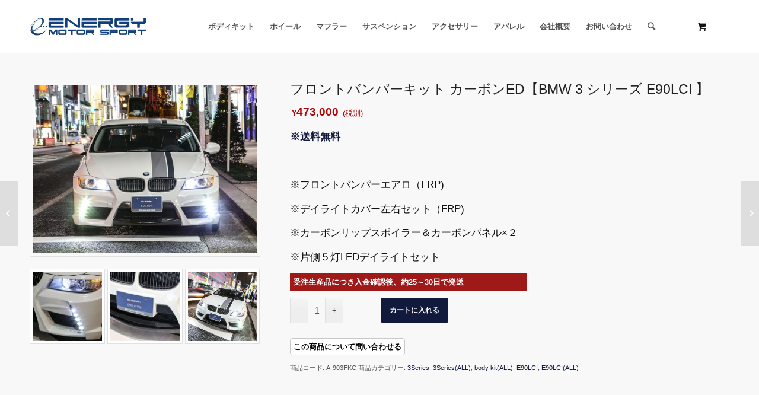

--- FILE ---
content_type: text/html; charset=UTF-8
request_url: https://www.ems-shop.jp/product/front-bumperkit-carbon-e90lci/
body_size: 16809
content:
<!DOCTYPE html>
<html dir="ltr" lang="ja"
	prefix="og: https://ogp.me/ns#"  class="html_stretched responsive av-preloader-disabled av-default-lightbox  html_header_top html_logo_left html_main_nav_header html_menu_right html_slim html_header_sticky html_header_shrinking html_mobile_menu_phone html_disabled html_header_searchicon html_content_align_center html_header_unstick_top html_header_stretch_disabled html_minimal_header html_entry_id_1275 html_cart_at_menu av-no-preview ">
<head>
<meta charset="UTF-8" />
<meta name="robots" content="index, follow" />


<!-- mobile setting -->
<meta name="viewport" content="width=device-width, initial-scale=1, maximum-scale=1">

<!-- Scripts/CSS and wp_head hook -->
<title>フロントバンパーキット カーボンED【BMW 3 シリーズ E90LCI 】 - EMS-SHOP</title>
<script type="text/template" id="tmpl-tc-cart-options-popup">
	 <div class='header'>
	 	<h3>{{{ data.title }}}</h3>
	 </div>
	 <div id='{{{ data.id }}}' class='float_editbox'>{{{ data.html }}}</div>
	<div class='footer'>
		<div class='inner'>
			<span class='tm-button button button-secondary button-large details_cancel'>{{{ data.close }}}</span>
		</div>
	</div>
</script>
<script type="text/template" id="tmpl-tc-lightbox">
	<div class="tc-lightbox-wrap">
		<span class="tc-lightbox-button tcfa tcfa-search tc-transition tcinit"></span>
	</div>
</script>
<script type="text/template" id="tmpl-tc-lightbox-zoom">
	<span class="tc-lightbox-button-close tcfa tcfa-close"></span>
	{{{ data.img }}}
</script>
<script type="text/template" id="tmpl-tc-final-totals">
	<dl class="tm-extra-product-options-totals tm-custom-price-totals">
		<# if (data.show_options_total==true){ #>
		<dt class="tm-options-totals">{{{ data.options_total }}}</dt>
		<dd class="tm-options-totals">
			<span class="price amount options">{{{ data.formatted_options_total }}}</span>
		</dd>
		<# } #>
		<# if (data.show_extra_fee==true){ #>
		<dt class="tm-extra-fee">{{{ data.extra_fee }}}</dt>
		<dd class="tm-extra-fee">
			<span class="price amount options extra-fee">{{{ data.formatted_extra_fee }}}</span>
		</dd>
		<# } #>
		<# if (data.show_final_total==true){ #>
		<dt class="tm-final-totals">{{{ data.final_total }}}</dt>
		<dd class="tm-final-totals">
			<span class="price amount final">{{{ data.formatted_final_total }}}</span>
		</dd>
		<# } #>
		<# if (data.sign_up_fee==true){ #>
		<dt class="tm-subscription-fee">{{{ data.sign_up_fee }}}</dt>
		<dd class="tm-subscription-fee">
			<span class="price amount subscription-fee">{{{ data.formatted_subscription_fee_total }}}</span>
		</dd>
		<# } #>
	</dl>
</script>
<script type="text/template" id="tmpl-tc-price">
	<span class="amount">{{{ data.price.price }}}</span>
</script>
<script type="text/template" id="tmpl-tc-sale-price">
   	<del>
   		<span class="tc-original-price amount">{{{ data.price.original_price }}}</span>
   	</del>
   	<ins>
   		<span class="amount">{{{ data.price.price }}}</span>
   	</ins>
</script>
<script type="text/template" id="tmpl-tc-section-pop-link">
	<div id="tm-section-pop-up" class="tm-extra-product-options flasho tm_wrapper tm-section-pop-up single tm-animated appear">		
		<div class='header'><h3>{{{ data.title }}}</h3></div>
		<div class="float_editbox" id="temp_for_floatbox_insert"></div>
		<div class='footer'>
			<div class='inner'>
				<span class='tm-button button button-secondary button-large details_cancel'>{{{ data.close }}}</span>
			</div>
		</div>		
	</div>
</script>
<script type="text/template" id="tmpl-tc-floating-box-nks">
		{{{ data.html_before }}}
		<div class="tc-row tm-fb-labels">
			<span class="tc-cell tc-col-3 tm-fb-title">{{{ data.option_label }}}</span>
			<span class="tc-cell tc-col-3 tm-fb-value">{{{ data.option_value }}}</span>
			<span class="tc-cell tc-col-3 tm-fb-quantity">{{{ data.option__qty }}}</span>
			<span class="tc-cell tc-col-3 tm-fb-price">{{{ data.option_lpric }}}</span>
		</div>
		<# for (var i = 0; i < data.values.length; i++) { #>
		<div class="tc-row">
			<span class="tc-cell tc-col-3 tm-fb-title">{{{ data.values[i].title }}}</span>
			<span class="tc-cell tc-col-3 tm-fb-value">{{{ data.values[i].value }}}</span>
			<span class="tc-cell tc-col-3 tm-fb-quantity">{{{ data.values[i].quantity }}}</span>
			<span class="tc-cell tc-col-3 tm-fb-price">{{{ data.values[i].price }}}</span>
		</div>
		<# } #>
		{{{ data.html_after }}}
		{{{ data.totals }}}
</script>
<script type="text/template" id="tmpl-tc-floating-box">
		{{{ data.html_before }}}
		<dl class="tm-fb">
			<# for (var i = 0; i < data.values.length; i++) { #>
			<# if (data.values[i].label_show=='') {#>
			<dt class="tm-fb-title">{{{ data.values[i].title }}}</dt>
			<# } #>
			<# if (data.values[i].value_show=='') {#>
			<dd class="tm-fb-value">{{{ data.values[i].value }}}</dd>
			<# } #>
			<# } #>
		</dl>
		{{{ data.html_after }}}
		{{{ data.totals }}}
</script>
<script type="text/template" id="tmpl-tc-chars-remanining">
	<span class="tc-chars">
		<span class="tc-chars-remanining">{{{ data.maxlength }}}</span>
		<span class="tc-remaining"> {{{ data.characters_remaining }}}</span>
	</span>
</script>
		<!-- All in One SEO 4.2.4 - aioseo.com -->
		<meta name="description" content="※送料無料 ※フロントバンパーエアロ（FRP) ※デイライトカバー左右セット（FRP) ※カーボンリップスポイラー＆カーボンパネル×２ ※片側５灯LEDデイライトセット" />
		<meta name="robots" content="max-image-preview:large" />
		<link rel="canonical" href="https://www.ems-shop.jp/product/front-bumperkit-carbon-e90lci/" />
		<meta name="generator" content="All in One SEO (AIOSEO) 4.2.4 " />
		<meta property="og:locale" content="ja_JP" />
		<meta property="og:site_name" content="EMS-SHOP - エナジーモータースポーツのオンラインショップ" />
		<meta property="og:type" content="article" />
		<meta property="og:title" content="フロントバンパーキット カーボンED【BMW 3 シリーズ E90LCI 】 - EMS-SHOP" />
		<meta property="og:description" content="※送料無料 ※フロントバンパーエアロ（FRP) ※デイライトカバー左右セット（FRP) ※カーボンリップスポイラー＆カーボンパネル×２ ※片側５灯LEDデイライトセット" />
		<meta property="og:url" content="https://www.ems-shop.jp/product/front-bumperkit-carbon-e90lci/" />
		<meta property="article:published_time" content="2016-04-19T07:10:27+00:00" />
		<meta property="article:modified_time" content="2022-06-03T09:27:22+00:00" />
		<meta name="twitter:card" content="summary_large_image" />
		<meta name="twitter:title" content="フロントバンパーキット カーボンED【BMW 3 シリーズ E90LCI 】 - EMS-SHOP" />
		<meta name="twitter:description" content="※送料無料 ※フロントバンパーエアロ（FRP) ※デイライトカバー左右セット（FRP) ※カーボンリップスポイラー＆カーボンパネル×２ ※片側５灯LEDデイライトセット" />
		<script type="application/ld+json" class="aioseo-schema">
			{"@context":"https:\/\/schema.org","@graph":[{"@type":"WebSite","@id":"https:\/\/www.ems-shop.jp\/#website","url":"https:\/\/www.ems-shop.jp\/","name":"EMS-SHOP","description":"\u30a8\u30ca\u30b8\u30fc\u30e2\u30fc\u30bf\u30fc\u30b9\u30dd\u30fc\u30c4\u306e\u30aa\u30f3\u30e9\u30a4\u30f3\u30b7\u30e7\u30c3\u30d7","inLanguage":"ja","publisher":{"@id":"https:\/\/www.ems-shop.jp\/#organization"}},{"@type":"Organization","@id":"https:\/\/www.ems-shop.jp\/#organization","name":"EMS-SHOP","url":"https:\/\/www.ems-shop.jp\/"},{"@type":"BreadcrumbList","@id":"https:\/\/www.ems-shop.jp\/product\/front-bumperkit-carbon-e90lci\/#breadcrumblist","itemListElement":[{"@type":"ListItem","@id":"https:\/\/www.ems-shop.jp\/#listItem","position":1,"item":{"@type":"WebPage","@id":"https:\/\/www.ems-shop.jp\/","name":"\u30db\u30fc\u30e0","description":"[av_fullscreen size='no scaling' image_attachment='scro","url":"https:\/\/www.ems-shop.jp\/"},"nextItem":"https:\/\/www.ems-shop.jp\/product\/front-bumperkit-carbon-e90lci\/#listItem"},{"@type":"ListItem","@id":"https:\/\/www.ems-shop.jp\/product\/front-bumperkit-carbon-e90lci\/#listItem","position":2,"item":{"@type":"WebPage","@id":"https:\/\/www.ems-shop.jp\/product\/front-bumperkit-carbon-e90lci\/","name":"\u30d5\u30ed\u30f3\u30c8\u30d0\u30f3\u30d1\u30fc\u30ad\u30c3\u30c8 \u30ab\u30fc\u30dc\u30f3ED\u3010BMW 3 \u30b7\u30ea\u30fc\u30ba E90LCI \u3011","description":"\u203b\u9001\u6599\u7121\u6599 \u203b\u30d5\u30ed\u30f3\u30c8\u30d0\u30f3\u30d1\u30fc\u30a8\u30a2\u30ed\uff08FRP) \u203b\u30c7\u30a4\u30e9\u30a4\u30c8\u30ab\u30d0\u30fc\u5de6\u53f3\u30bb\u30c3\u30c8\uff08FRP) \u203b\u30ab\u30fc\u30dc\u30f3\u30ea\u30c3\u30d7\u30b9\u30dd\u30a4\u30e9\u30fc\uff06\u30ab\u30fc\u30dc\u30f3\u30d1\u30cd\u30eb\u00d7\uff12 \u203b\u7247\u5074\uff15\u706fLED\u30c7\u30a4\u30e9\u30a4\u30c8\u30bb\u30c3\u30c8","url":"https:\/\/www.ems-shop.jp\/product\/front-bumperkit-carbon-e90lci\/"},"previousItem":"https:\/\/www.ems-shop.jp\/#listItem"}]},{"@type":"Person","@id":"https:\/\/www.ems-shop.jp\/author\/akane-admin\/#author","url":"https:\/\/www.ems-shop.jp\/author\/akane-admin\/","name":"akane-admin"},{"@type":"ItemPage","@id":"https:\/\/www.ems-shop.jp\/product\/front-bumperkit-carbon-e90lci\/#itempage","url":"https:\/\/www.ems-shop.jp\/product\/front-bumperkit-carbon-e90lci\/","name":"\u30d5\u30ed\u30f3\u30c8\u30d0\u30f3\u30d1\u30fc\u30ad\u30c3\u30c8 \u30ab\u30fc\u30dc\u30f3ED\u3010BMW 3 \u30b7\u30ea\u30fc\u30ba E90LCI \u3011 - EMS-SHOP","description":"\u203b\u9001\u6599\u7121\u6599 \u203b\u30d5\u30ed\u30f3\u30c8\u30d0\u30f3\u30d1\u30fc\u30a8\u30a2\u30ed\uff08FRP) \u203b\u30c7\u30a4\u30e9\u30a4\u30c8\u30ab\u30d0\u30fc\u5de6\u53f3\u30bb\u30c3\u30c8\uff08FRP) \u203b\u30ab\u30fc\u30dc\u30f3\u30ea\u30c3\u30d7\u30b9\u30dd\u30a4\u30e9\u30fc\uff06\u30ab\u30fc\u30dc\u30f3\u30d1\u30cd\u30eb\u00d7\uff12 \u203b\u7247\u5074\uff15\u706fLED\u30c7\u30a4\u30e9\u30a4\u30c8\u30bb\u30c3\u30c8","inLanguage":"ja","isPartOf":{"@id":"https:\/\/www.ems-shop.jp\/#website"},"breadcrumb":{"@id":"https:\/\/www.ems-shop.jp\/product\/front-bumperkit-carbon-e90lci\/#breadcrumblist"},"author":"https:\/\/www.ems-shop.jp\/author\/akane-admin\/#author","creator":"https:\/\/www.ems-shop.jp\/author\/akane-admin\/#author","image":{"@type":"ImageObject","@id":"https:\/\/www.ems-shop.jp\/#mainImage","url":"https:\/\/www.ems-shop.jp\/wp-content\/uploads\/2016\/04\/front_kit-1.jpg","width":800,"height":600},"primaryImageOfPage":{"@id":"https:\/\/www.ems-shop.jp\/product\/front-bumperkit-carbon-e90lci\/#mainImage"},"datePublished":"2016-04-19T07:10:27+00:00","dateModified":"2022-06-03T09:27:22+00:00"}]}
		</script>
		<!-- All in One SEO -->

<link rel='dns-prefetch' href='//s.w.org' />
<link rel="alternate" type="application/rss+xml" title="EMS-SHOP &raquo; フィード" href="https://www.ems-shop.jp/feed/" />
<link rel="alternate" type="application/rss+xml" title="EMS-SHOP &raquo; コメントフィード" href="https://www.ems-shop.jp/comments/feed/" />

<!-- google webfont font replacement -->
<link rel='stylesheet' id='avia-google-webfont' href='//fonts.googleapis.com/css?family=Oswald' type='text/css' media='all'/> 
		<script type="text/javascript">
			window._wpemojiSettings = {"baseUrl":"https:\/\/s.w.org\/images\/core\/emoji\/11\/72x72\/","ext":".png","svgUrl":"https:\/\/s.w.org\/images\/core\/emoji\/11\/svg\/","svgExt":".svg","source":{"concatemoji":"https:\/\/www.ems-shop.jp\/wp-includes\/js\/wp-emoji-release.min.js?ver=4.9.20"}};
			!function(e,a,t){var n,r,o,i=a.createElement("canvas"),p=i.getContext&&i.getContext("2d");function s(e,t){var a=String.fromCharCode;p.clearRect(0,0,i.width,i.height),p.fillText(a.apply(this,e),0,0);e=i.toDataURL();return p.clearRect(0,0,i.width,i.height),p.fillText(a.apply(this,t),0,0),e===i.toDataURL()}function c(e){var t=a.createElement("script");t.src=e,t.defer=t.type="text/javascript",a.getElementsByTagName("head")[0].appendChild(t)}for(o=Array("flag","emoji"),t.supports={everything:!0,everythingExceptFlag:!0},r=0;r<o.length;r++)t.supports[o[r]]=function(e){if(!p||!p.fillText)return!1;switch(p.textBaseline="top",p.font="600 32px Arial",e){case"flag":return s([55356,56826,55356,56819],[55356,56826,8203,55356,56819])?!1:!s([55356,57332,56128,56423,56128,56418,56128,56421,56128,56430,56128,56423,56128,56447],[55356,57332,8203,56128,56423,8203,56128,56418,8203,56128,56421,8203,56128,56430,8203,56128,56423,8203,56128,56447]);case"emoji":return!s([55358,56760,9792,65039],[55358,56760,8203,9792,65039])}return!1}(o[r]),t.supports.everything=t.supports.everything&&t.supports[o[r]],"flag"!==o[r]&&(t.supports.everythingExceptFlag=t.supports.everythingExceptFlag&&t.supports[o[r]]);t.supports.everythingExceptFlag=t.supports.everythingExceptFlag&&!t.supports.flag,t.DOMReady=!1,t.readyCallback=function(){t.DOMReady=!0},t.supports.everything||(n=function(){t.readyCallback()},a.addEventListener?(a.addEventListener("DOMContentLoaded",n,!1),e.addEventListener("load",n,!1)):(e.attachEvent("onload",n),a.attachEvent("onreadystatechange",function(){"complete"===a.readyState&&t.readyCallback()})),(n=t.source||{}).concatemoji?c(n.concatemoji):n.wpemoji&&n.twemoji&&(c(n.twemoji),c(n.wpemoji)))}(window,document,window._wpemojiSettings);
		</script>
		<style type="text/css">
img.wp-smiley,
img.emoji {
	display: inline !important;
	border: none !important;
	box-shadow: none !important;
	height: 1em !important;
	width: 1em !important;
	margin: 0 .07em !important;
	vertical-align: -0.1em !important;
	background: none !important;
	padding: 0 !important;
}
</style>
<link rel='stylesheet' id='avia-woocommerce-css-css'  href='https://www.ems-shop.jp/wp-content/themes/enfold/config-woocommerce/woocommerce-mod.css?ver=4.9.20' type='text/css' media='all' />
<link rel='stylesheet' id='tc-font-awesome-css'  href='https://www.ems-shop.jp/wp-content/plugins/woocommerce-tm-extra-product-options/external/font-awesome/css/font-awesome.min.css?ver=4.4' type='text/css' media='screen' />
<link rel='stylesheet' id='tc-epo-animate-css-css'  href='https://www.ems-shop.jp/wp-content/plugins/woocommerce-tm-extra-product-options/assets/css/animate.css?ver=4.3.4' type='text/css' media='all' />
<link rel='stylesheet' id='tc-epo-css-css'  href='https://www.ems-shop.jp/wp-content/plugins/woocommerce-tm-extra-product-options/assets/css/tm-epo.css?ver=4.3.4' type='text/css' media='all' />
<link rel='stylesheet' id='tc-spectrum-css-css'  href='https://www.ems-shop.jp/wp-content/plugins/woocommerce-tm-extra-product-options/assets/css/tm-spectrum.css?ver=1.7.1' type='text/css' media='screen' />
<link rel='stylesheet' id='avia-grid-css'  href='https://www.ems-shop.jp/wp-content/themes/enfold/css/grid.css?ver=2' type='text/css' media='all' />
<link rel='stylesheet' id='avia-base-css'  href='https://www.ems-shop.jp/wp-content/themes/enfold/css/base.css?ver=2' type='text/css' media='all' />
<link rel='stylesheet' id='avia-layout-css'  href='https://www.ems-shop.jp/wp-content/themes/enfold/css/layout.css?ver=2' type='text/css' media='all' />
<link rel='stylesheet' id='avia-scs-css'  href='https://www.ems-shop.jp/wp-content/themes/enfold/css/shortcodes.css?ver=2' type='text/css' media='all' />
<link rel='stylesheet' id='avia-popup-css-css'  href='https://www.ems-shop.jp/wp-content/themes/enfold/js/aviapopup/magnific-popup.css?ver=1' type='text/css' media='screen' />
<link rel='stylesheet' id='avia-media-css'  href='https://www.ems-shop.jp/wp-content/themes/enfold/js/mediaelement/skin-1/mediaelementplayer.css?ver=1' type='text/css' media='screen' />
<link rel='stylesheet' id='avia-print-css'  href='https://www.ems-shop.jp/wp-content/themes/enfold/css/print.css?ver=1' type='text/css' media='print' />
<link rel='stylesheet' id='avia-dynamic-css'  href='https://www.ems-shop.jp/wp-content/uploads/dynamic_avia/enfold_child.css?ver=596de1621579b' type='text/css' media='all' />
<link rel='stylesheet' id='avia-custom-css'  href='https://www.ems-shop.jp/wp-content/themes/enfold/css/custom.css?ver=2' type='text/css' media='all' />
<link rel='stylesheet' id='avia-style-css'  href='https://www.ems-shop.jp/wp-content/themes/enfold-child/style.css?ver=2' type='text/css' media='all' />
<script type='text/javascript' src='https://www.ems-shop.jp/wp-includes/js/jquery/jquery.js?ver=1.12.4'></script>
<script type='text/javascript' src='https://www.ems-shop.jp/wp-includes/js/jquery/jquery-migrate.min.js?ver=1.4.1'></script>
<script type='text/javascript' src='https://www.ems-shop.jp/wp-content/plugins/woocommerce-tm-extra-product-options/assets/js/modernizr.js?ver=3.3.1'></script>
<script type='text/javascript' src='https://www.ems-shop.jp/wp-content/themes/enfold/js/avia-compat.js?ver=2'></script>
<script type='text/javascript'>
var mejsL10n = {"language":"ja","strings":{"mejs.install-flash":"\u3054\u5229\u7528\u306e\u30d6\u30e9\u30a6\u30b6\u30fc\u306f Flash Player \u304c\u7121\u52b9\u306b\u306a\u3063\u3066\u3044\u308b\u304b\u3001\u30a4\u30f3\u30b9\u30c8\u30fc\u30eb\u3055\u308c\u3066\u3044\u307e\u305b\u3093\u3002Flash Player \u30d7\u30e9\u30b0\u30a4\u30f3\u3092\u6709\u52b9\u306b\u3059\u308b\u304b\u3001\u6700\u65b0\u30d0\u30fc\u30b8\u30e7\u30f3\u3092 https:\/\/get.adobe.com\/jp\/flashplayer\/ \u304b\u3089\u30a4\u30f3\u30b9\u30c8\u30fc\u30eb\u3057\u3066\u304f\u3060\u3055\u3044\u3002","mejs.fullscreen-off":"\u30d5\u30eb\u30b9\u30af\u30ea\u30fc\u30f3\u3092\u30aa\u30d5","mejs.fullscreen-on":"\u30d5\u30eb\u30b9\u30af\u30ea\u30fc\u30f3","mejs.download-video":"\u52d5\u753b\u3092\u30c0\u30a6\u30f3\u30ed\u30fc\u30c9","mejs.fullscreen":"\u30d5\u30eb\u30b9\u30af\u30ea\u30fc\u30f3","mejs.time-jump-forward":["1\u79d2\u9032\u3080","%1\u79d2\u9032\u3080"],"mejs.loop":"\u30eb\u30fc\u30d7\u5207\u308a\u66ff\u3048","mejs.play":"\u518d\u751f","mejs.pause":"\u505c\u6b62","mejs.close":"\u9589\u3058\u308b","mejs.time-slider":"\u30bf\u30a4\u30e0\u30b9\u30e9\u30a4\u30c0\u30fc","mejs.time-help-text":"1\u79d2\u9032\u3080\u306b\u306f\u5de6\u53f3\u77e2\u5370\u30ad\u30fc\u3092\u300110\u79d2\u9032\u3080\u306b\u306f\u4e0a\u4e0b\u77e2\u5370\u30ad\u30fc\u3092\u4f7f\u3063\u3066\u304f\u3060\u3055\u3044\u3002","mejs.time-skip-back":["1\u79d2\u623b\u308b","%1\u79d2\u623b\u308b"],"mejs.captions-subtitles":"\u30ad\u30e3\u30d7\u30b7\u30e7\u30f3\/\u5b57\u5e55","mejs.captions-chapters":"\u30c1\u30e3\u30d7\u30bf\u30fc","mejs.none":"\u306a\u3057","mejs.mute-toggle":"\u30df\u30e5\u30fc\u30c8\u5207\u308a\u66ff\u3048","mejs.volume-help-text":"\u30dc\u30ea\u30e5\u30fc\u30e0\u8abf\u7bc0\u306b\u306f\u4e0a\u4e0b\u77e2\u5370\u30ad\u30fc\u3092\u4f7f\u3063\u3066\u304f\u3060\u3055\u3044\u3002","mejs.unmute":"\u30df\u30e5\u30fc\u30c8\u89e3\u9664","mejs.mute":"\u30df\u30e5\u30fc\u30c8","mejs.volume-slider":"\u30dc\u30ea\u30e5\u30fc\u30e0\u30b9\u30e9\u30a4\u30c0\u30fc","mejs.video-player":"\u52d5\u753b\u30d7\u30ec\u30fc\u30e4\u30fc","mejs.audio-player":"\u97f3\u58f0\u30d7\u30ec\u30fc\u30e4\u30fc","mejs.ad-skip":"\u5e83\u544a\u3092\u30b9\u30ad\u30c3\u30d7","mejs.ad-skip-info":["1\u79d2\u5f8c\u306b\u30b9\u30ad\u30c3\u30d7","%1\u79d2\u5f8c\u306b\u30b9\u30ad\u30c3\u30d7"],"mejs.source-chooser":"\u30bd\u30fc\u30b9\u306e\u9078\u629e","mejs.stop":"\u505c\u6b62","mejs.speed-rate":"\u901f\u5ea6\u7387","mejs.live-broadcast":"\u751f\u653e\u9001","mejs.afrikaans":"\u30a2\u30d5\u30ea\u30ab\u30fc\u30f3\u30b9\u8a9e","mejs.albanian":"\u30a2\u30eb\u30d0\u30cb\u30a2\u8a9e","mejs.arabic":"\u30a2\u30e9\u30d3\u30a2\u8a9e","mejs.belarusian":"\u30d9\u30e9\u30eb\u30fc\u30b7\u8a9e","mejs.bulgarian":"\u30d6\u30eb\u30ac\u30ea\u30a2\u8a9e","mejs.catalan":"\u30ab\u30bf\u30ed\u30cb\u30a2\u8a9e","mejs.chinese":"\u4e2d\u56fd\u8a9e","mejs.chinese-simplified":"\u4e2d\u56fd\u8a9e (\u7c21\u4f53\u5b57)","mejs.chinese-traditional":"\u4e2d\u56fd\u8a9e (\u7e41\u4f53\u5b57)","mejs.croatian":"\u30af\u30ed\u30a2\u30c1\u30a2\u8a9e","mejs.czech":"\u30c1\u30a7\u30b3\u8a9e","mejs.danish":"\u30c7\u30f3\u30de\u30fc\u30af\u8a9e","mejs.dutch":"\u30aa\u30e9\u30f3\u30c0\u8a9e","mejs.english":"\u82f1\u8a9e","mejs.estonian":"\u30a8\u30b9\u30c8\u30cb\u30a2\u8a9e","mejs.filipino":"\u30d5\u30a3\u30ea\u30d4\u30f3\u8a9e","mejs.finnish":"\u30d5\u30a3\u30f3\u30e9\u30f3\u30c9\u8a9e","mejs.french":"\u30d5\u30e9\u30f3\u30b9\u8a9e","mejs.galician":"\u30ac\u30ea\u30b7\u30a2\u8a9e","mejs.german":"\u30c9\u30a4\u30c4\u8a9e","mejs.greek":"\u30ae\u30ea\u30b7\u30e3\u8a9e","mejs.haitian-creole":"\u30cf\u30a4\u30c1\u8a9e","mejs.hebrew":"\u30d8\u30d6\u30e9\u30a4\u8a9e","mejs.hindi":"\u30d2\u30f3\u30c7\u30a3\u30fc\u8a9e","mejs.hungarian":"\u30cf\u30f3\u30ac\u30ea\u30fc\u8a9e","mejs.icelandic":"\u30a2\u30a4\u30b9\u30e9\u30f3\u30c9\u8a9e","mejs.indonesian":"\u30a4\u30f3\u30c9\u30cd\u30b7\u30a2\u8a9e","mejs.irish":"\u30a2\u30a4\u30eb\u30e9\u30f3\u30c9\u8a9e","mejs.italian":"\u30a4\u30bf\u30ea\u30a2\u8a9e","mejs.japanese":"\u65e5\u672c\u8a9e","mejs.korean":"\u97d3\u56fd\u8a9e","mejs.latvian":"\u30e9\u30c8\u30d3\u30a2\u8a9e","mejs.lithuanian":"\u30ea\u30c8\u30a2\u30cb\u30a2\u8a9e","mejs.macedonian":"\u30de\u30b1\u30c9\u30cb\u30a2\u8a9e","mejs.malay":"\u30de\u30ec\u30fc\u8a9e","mejs.maltese":"\u30de\u30eb\u30bf\u8a9e","mejs.norwegian":"\u30ce\u30eb\u30a6\u30a7\u30fc\u8a9e","mejs.persian":"\u30da\u30eb\u30b7\u30a2\u8a9e","mejs.polish":"\u30dd\u30fc\u30e9\u30f3\u30c9\u8a9e","mejs.portuguese":"\u30dd\u30eb\u30c8\u30ac\u30eb\u8a9e","mejs.romanian":"\u30eb\u30fc\u30de\u30cb\u30a2\u8a9e","mejs.russian":"\u30ed\u30b7\u30a2\u8a9e","mejs.serbian":"\u30bb\u30eb\u30d3\u30a2\u8a9e","mejs.slovak":"\u30b9\u30ed\u30d0\u30ad\u30a2\u8a9e","mejs.slovenian":"\u30b9\u30ed\u30d9\u30cb\u30a2\u8a9e","mejs.spanish":"\u30b9\u30da\u30a4\u30f3\u8a9e","mejs.swahili":"\u30b9\u30ef\u30d2\u30ea\u8a9e","mejs.swedish":"\u30b9\u30a6\u30a7\u30fc\u30c7\u30f3\u8a9e","mejs.tagalog":"\u30bf\u30ac\u30ed\u30b0\u8a9e","mejs.thai":"\u30bf\u30a4\u8a9e","mejs.turkish":"\u30c8\u30eb\u30b3\u8a9e","mejs.ukrainian":"\u30a6\u30af\u30e9\u30a4\u30ca\u8a9e","mejs.vietnamese":"\u30d9\u30c8\u30ca\u30e0\u8a9e","mejs.welsh":"\u30a6\u30a7\u30fc\u30eb\u30ba\u8a9e","mejs.yiddish":"\u30a4\u30c7\u30a3\u30c3\u30b7\u30e5\u8a9e"}};
</script>
<script type='text/javascript' src='https://www.ems-shop.jp/wp-includes/js/mediaelement/mediaelement-and-player.min.js?ver=4.2.6-78496d1'></script>
<script type='text/javascript' src='https://www.ems-shop.jp/wp-includes/js/mediaelement/mediaelement-migrate.min.js?ver=4.9.20'></script>
<script type='text/javascript'>
/* <![CDATA[ */
var _wpmejsSettings = {"pluginPath":"\/wp-includes\/js\/mediaelement\/","classPrefix":"mejs-","stretching":"responsive"};
/* ]]> */
</script>
<link rel='https://api.w.org/' href='https://www.ems-shop.jp/wp-json/' />
<link rel="EditURI" type="application/rsd+xml" title="RSD" href="https://www.ems-shop.jp/xmlrpc.php?rsd" />
<link rel="wlwmanifest" type="application/wlwmanifest+xml" href="https://www.ems-shop.jp/wp-includes/wlwmanifest.xml" /> 
<link rel='prev' title='EVO90.3ボディキット (セダン)カーボンED【BMW 3 シリーズ E90LCI 】' href='https://www.ems-shop.jp/product/bodykit-carbon-e90lci/' />
<link rel='next' title='サイドスポイラー（左右セット) 【BMW 3 シリーズ E90LCI 】' href='https://www.ems-shop.jp/product/side-spoiler-e90lci/' />
<meta name="generator" content="WordPress 4.9.20" />
<meta name="generator" content="WooCommerce 2.6.14" />
<link rel='shortlink' href='https://www.ems-shop.jp/?p=1275' />
<link rel="alternate" type="application/json+oembed" href="https://www.ems-shop.jp/wp-json/oembed/1.0/embed?url=https%3A%2F%2Fwww.ems-shop.jp%2Fproduct%2Ffront-bumperkit-carbon-e90lci%2F" />
<link rel="alternate" type="text/xml+oembed" href="https://www.ems-shop.jp/wp-json/oembed/1.0/embed?url=https%3A%2F%2Fwww.ems-shop.jp%2Fproduct%2Ffront-bumperkit-carbon-e90lci%2F&#038;format=xml" />
<link rel="profile" href="http://gmpg.org/xfn/11" />
<link rel="alternate" type="application/rss+xml" title="EMS-SHOP RSS2 Feed" href="https://www.ems-shop.jp/feed/" />
<link rel="pingback" href="https://www.ems-shop.jp/xmlrpc.php" />
<!--[if lt IE 9]><script src="https://www.ems-shop.jp/wp-content/themes/enfold/js/html5shiv.js"></script><![endif]-->



<!--
Debugging Info for Theme support: 

Theme: Enfold
Version: 4.0.5
Installed: enfold
AviaFramework Version: 4.6
AviaBuilder Version: 0.9.5
- - - - - - - - - - -
ChildTheme: Enfold Child
ChildTheme Version: 1.0
ChildTheme Installed: enfold

ML:200-PU:35-PLA:12
WP:4.9.20
Updates: disabled
-->

<style type='text/css'>
@font-face {font-family: 'entypo-fontello'; font-weight: normal; font-style: normal;
src: url('https://www.ems-shop.jp/wp-content/themes/enfold/config-templatebuilder/avia-template-builder/assets/fonts/entypo-fontello.eot?v=3');
src: url('https://www.ems-shop.jp/wp-content/themes/enfold/config-templatebuilder/avia-template-builder/assets/fonts/entypo-fontello.eot?v=3#iefix') format('embedded-opentype'), 
url('https://www.ems-shop.jp/wp-content/themes/enfold/config-templatebuilder/avia-template-builder/assets/fonts/entypo-fontello.woff?v=3') format('woff'), 
url('https://www.ems-shop.jp/wp-content/themes/enfold/config-templatebuilder/avia-template-builder/assets/fonts/entypo-fontello.ttf?v=3') format('truetype'), 
url('https://www.ems-shop.jp/wp-content/themes/enfold/config-templatebuilder/avia-template-builder/assets/fonts/entypo-fontello.svg?v=3#entypo-fontello') format('svg');
} #top .avia-font-entypo-fontello, body .avia-font-entypo-fontello, html body [data-av_iconfont='entypo-fontello']:before{ font-family: 'entypo-fontello'; }
</style><!-- Global site tag (gtag.js) - Google Analytics -->
<script async src="https://www.googletagmanager.com/gtag/js?id=G-9EHFEYRTCJ"></script>
<script>
  window.dataLayer = window.dataLayer || [];
  function gtag(){dataLayer.push(arguments);}
  gtag('js', new Date());

  gtag('config', 'G-9EHFEYRTCJ');
</script>
</head>

<!-- Global site tag (gtag.js) - Google Analytics -->
<script async src="https://www.googletagmanager.com/gtag/js?id=G-CFM9JS80FQ"></script>
<script>
  window.dataLayer = window.dataLayer || [];
  function gtag(){dataLayer.push(arguments);}
  gtag('js', new Date());

  gtag('config', 'G-CFM9JS80FQ');
</script>


<body id="top" class="product-template-default single single-product postid-1275 stretched oswald arial-websave _arial  woocommerce woocommerce-page" itemscope="itemscope" itemtype="https://schema.org/WebPage" >

	
	<div id='wrap_all'>

	
<header id='header' class='all_colors header_color light_bg_color  av_header_top av_logo_left av_main_nav_header av_menu_right av_slim av_header_sticky av_header_shrinking av_header_stretch_disabled av_mobile_menu_phone av_header_searchicon av_header_unstick_top av_minimal_header av_bottom_nav_disabled  av_alternate_logo_active av_header_border_disabled'  role="banner" itemscope="itemscope" itemtype="https://schema.org/WPHeader" >

<a id="advanced_menu_toggle" href="#" aria-hidden='true' data-av_icon='' data-av_iconfont='entypo-fontello'></a><a id="advanced_menu_hide" href="#" 	aria-hidden='true' data-av_icon='' data-av_iconfont='entypo-fontello'></a>		<div  id='header_main' class='container_wrap container_wrap_logo'>
	
        <div class='container av-logo-container'><div class='inner-container'><strong class='logo'><a href='https://www.ems-shop.jp/'><img height='100' width='300' src='https://www.ems-shop.jp/wp-content/uploads/2016/03/logo-1.png' alt='EMS-SHOP' /></a></strong><nav class='main_menu' data-selectname='Select a page'  role="navigation" itemscope="itemscope" itemtype="https://schema.org/SiteNavigationElement" ><div class="avia-menu av-main-nav-wrap"><ul id="avia-menu" class="menu av-main-nav"><li id="menu-item-4967" class="menu-item menu-item-type-custom menu-item-object-custom menu-item-home menu-item-has-children menu-item-top-level menu-item-top-level-1"><a href="https://www.ems-shop.jp#top_exterior_parts" itemprop="url"><span class="avia-bullet"></span><span class="avia-menu-text">ボディキット</span><span class="avia-menu-fx"><span class="avia-arrow-wrap"><span class="avia-arrow"></span></span></span></a>


<ul class="sub-menu">
	<li id="menu-item-1218" class="menu-item menu-item-type-custom menu-item-object-custom menu-item-has-children"><a href="https://www.ems-shop.jp/product-category/body-kit/body-kit_1series/" itemprop="url"><span class="avia-bullet"></span><span class="avia-menu-text">1シリーズ</span></a>
	<ul class="sub-menu">
		<li id="menu-item-2949" class="menu-item menu-item-type-post_type menu-item-object-page"><a href="https://www.ems-shop.jp/body-kit/e87/" itemprop="url"><span class="avia-bullet"></span><span class="avia-menu-text">E87</span></a></li>
		<li id="menu-item-2950" class="menu-item menu-item-type-post_type menu-item-object-page"><a href="https://www.ems-shop.jp/body-kit/e88/" itemprop="url"><span class="avia-bullet"></span><span class="avia-menu-text">E88</span></a></li>
	</ul>
</li>
	<li id="menu-item-1219" class="menu-item menu-item-type-custom menu-item-object-custom menu-item-has-children"><a href="https://www.ems-shop.jp/product-category/body-kit/body-kit_3series/" itemprop="url"><span class="avia-bullet"></span><span class="avia-menu-text">3 シリーズ</span></a>
	<ul class="sub-menu">
		<li id="menu-item-6640" class="menu-item menu-item-type-post_type menu-item-object-page"><a href="https://www.ems-shop.jp/body-kit/g20/" itemprop="url"><span class="avia-bullet"></span><span class="avia-menu-text">G20</span></a></li>
		<li id="menu-item-2956" class="menu-item menu-item-type-post_type menu-item-object-page"><a href="https://www.ems-shop.jp/body-kit/f30/" itemprop="url"><span class="avia-bullet"></span><span class="avia-menu-text">F30</span></a></li>
		<li id="menu-item-6283" class="menu-item menu-item-type-post_type menu-item-object-page"><a href="https://www.ems-shop.jp/body-kit/f30lci/" itemprop="url"><span class="avia-bullet"></span><span class="avia-menu-text">F30LCI</span></a></li>
		<li id="menu-item-2954" class="menu-item menu-item-type-post_type menu-item-object-page"><a href="https://www.ems-shop.jp/body-kit/e92/" itemprop="url"><span class="avia-bullet"></span><span class="avia-menu-text">E92</span></a></li>
		<li id="menu-item-2955" class="menu-item menu-item-type-post_type menu-item-object-page"><a href="https://www.ems-shop.jp/body-kit/e93/" itemprop="url"><span class="avia-bullet"></span><span class="avia-menu-text">E93</span></a></li>
		<li id="menu-item-2952" class="menu-item menu-item-type-post_type menu-item-object-page"><a href="https://www.ems-shop.jp/body-kit/e90-lci/" itemprop="url"><span class="avia-bullet"></span><span class="avia-menu-text">E90 LCI</span></a></li>
		<li id="menu-item-2953" class="menu-item menu-item-type-post_type menu-item-object-page"><a href="https://www.ems-shop.jp/body-kit/e9091/" itemprop="url"><span class="avia-bullet"></span><span class="avia-menu-text">E90/91</span></a></li>
		<li id="menu-item-2951" class="menu-item menu-item-type-post_type menu-item-object-page"><a href="https://www.ems-shop.jp/body-kit/e46/" itemprop="url"><span class="avia-bullet"></span><span class="avia-menu-text">E46</span></a></li>
	</ul>
</li>
	<li id="menu-item-5486" class="menu-item menu-item-type-custom menu-item-object-custom menu-item-has-children"><a href="https://www.ems-shop.jp/body-kit/f323336/" itemprop="url"><span class="avia-bullet"></span><span class="avia-menu-text">4シリーズ</span></a>
	<ul class="sub-menu">
		<li id="menu-item-5484" class="menu-item menu-item-type-post_type menu-item-object-page"><a href="https://www.ems-shop.jp/body-kit/f323336/" itemprop="url"><span class="avia-bullet"></span><span class="avia-menu-text">F32/33/36</span></a></li>
	</ul>
</li>
	<li id="menu-item-1220" class="menu-item menu-item-type-custom menu-item-object-custom menu-item-has-children"><a href="https://www.ems-shop.jp/product-category/body-kit/body-kit_5series/" itemprop="url"><span class="avia-bullet"></span><span class="avia-menu-text">5 シリーズ</span></a>
	<ul class="sub-menu">
		<li id="menu-item-6284" class="menu-item menu-item-type-post_type menu-item-object-page"><a href="https://www.ems-shop.jp/body-kit/g301/" itemprop="url"><span class="avia-bullet"></span><span class="avia-menu-text">G30.1</span></a></li>
		<li id="menu-item-2959" class="menu-item menu-item-type-post_type menu-item-object-page"><a href="https://www.ems-shop.jp/body-kit/10-1-11-1/" itemprop="url"><span class="avia-bullet"></span><span class="avia-menu-text">F10.1/11.1 (EVO10.1/11.1)</span></a></li>
		<li id="menu-item-2958" class="menu-item menu-item-type-post_type menu-item-object-page"><a href="https://www.ems-shop.jp/body-kit/f10-1110-2-11-2/" itemprop="url"><span class="avia-bullet"></span><span class="avia-menu-text">F10.2/11.2 (EVO10.2/11.2)</span></a></li>
		<li id="menu-item-2957" class="menu-item menu-item-type-post_type menu-item-object-page"><a href="https://www.ems-shop.jp/body-kit/e6061/" itemprop="url"><span class="avia-bullet"></span><span class="avia-menu-text">E60/61</span></a></li>
	</ul>
</li>
	<li id="menu-item-1062" class="menu-item menu-item-type-custom menu-item-object-custom menu-item-has-children"><a href="https://www.ems-shop.jp/product-category/body-kit/body-kit_6series/" itemprop="url"><span class="avia-bullet"></span><span class="avia-menu-text">6 シリーズ</span></a>
	<ul class="sub-menu">
		<li id="menu-item-4914" class="menu-item menu-item-type-post_type menu-item-object-page"><a href="https://www.ems-shop.jp/body-kit/f131206/" itemprop="url"><span class="avia-bullet"></span><span class="avia-menu-text">F13/12/06</span></a></li>
		<li id="menu-item-2960" class="menu-item menu-item-type-post_type menu-item-object-page"><a href="https://www.ems-shop.jp/body-kit/e63/" itemprop="url"><span class="avia-bullet"></span><span class="avia-menu-text">E63</span></a></li>
		<li id="menu-item-2961" class="menu-item menu-item-type-post_type menu-item-object-page"><a href="https://www.ems-shop.jp/body-kit/e64/" itemprop="url"><span class="avia-bullet"></span><span class="avia-menu-text">E64</span></a></li>
	</ul>
</li>
	<li id="menu-item-1772" class="menu-item menu-item-type-custom menu-item-object-custom menu-item-has-children"><a href="https://www.ems-shop.jp/product-category/body-kit/7series-body-kit/" itemprop="url"><span class="avia-bullet"></span><span class="avia-menu-text">7 シリーズ</span></a>
	<ul class="sub-menu">
		<li id="menu-item-6021" class="menu-item menu-item-type-post_type menu-item-object-page"><a href="https://www.ems-shop.jp/body-kit/g11/" itemprop="url"><span class="avia-bullet"></span><span class="avia-menu-text">G11</span></a></li>
		<li id="menu-item-6324" class="menu-item menu-item-type-post_type menu-item-object-page"><a href="https://www.ems-shop.jp/body-kit/g11-g12msport-frontlip/" itemprop="url"><span class="avia-bullet"></span><span class="avia-menu-text">G11/G12M-SPORT FRONT LIP</span></a></li>
		<li id="menu-item-2962" class="menu-item menu-item-type-post_type menu-item-object-page"><a href="https://www.ems-shop.jp/body-kit/f0102/" itemprop="url"><span class="avia-bullet"></span><span class="avia-menu-text">f01/02</span></a></li>
	</ul>
</li>
	<li id="menu-item-7439" class="menu-item menu-item-type-custom menu-item-object-custom menu-item-has-children"><a href="https://www.ems-shop.jp/product-category/body-kit/body-kit_8series/" itemprop="url"><span class="avia-bullet"></span><span class="avia-menu-text">8シリーズ</span></a>
	<ul class="sub-menu">
		<li id="menu-item-7440" class="menu-item menu-item-type-post_type menu-item-object-page"><a href="https://www.ems-shop.jp/body-kit/g14-15-16/" itemprop="url"><span class="avia-bullet"></span><span class="avia-menu-text">G14/15/16</span></a></li>
	</ul>
</li>
	<li id="menu-item-2963" class="menu-item menu-item-type-post_type menu-item-object-page"><a href="https://www.ems-shop.jp/body-kit/i3/" itemprop="url"><span class="avia-bullet"></span><span class="avia-menu-text">i3</span></a></li>
	<li id="menu-item-6019" class="menu-item menu-item-type-custom menu-item-object-custom menu-item-has-children"><a href="https://www.ems-shop.jp/product-category/body-kit/i8-body-kit/" itemprop="url"><span class="avia-bullet"></span><span class="avia-menu-text">i8</span></a>
	<ul class="sub-menu">
		<li id="menu-item-2964" class="menu-item menu-item-type-post_type menu-item-object-page"><a href="https://www.ems-shop.jp/body-kit/i8/" itemprop="url"><span class="avia-bullet"></span><span class="avia-menu-text">i8</span></a></li>
		<li id="menu-item-6020" class="menu-item menu-item-type-post_type menu-item-object-page"><a href="https://www.ems-shop.jp/body-kit/i8s/" itemprop="url"><span class="avia-bullet"></span><span class="avia-menu-text">i8s</span></a></li>
	</ul>
</li>
</ul>
</li>
<li id="menu-item-4966" class="menu-item menu-item-type-custom menu-item-object-custom menu-item-home menu-item-has-children menu-item-top-level menu-item-top-level-2"><a href="https://www.ems-shop.jp#top_wheel" itemprop="url"><span class="avia-bullet"></span><span class="avia-menu-text">ホイール</span><span class="avia-menu-fx"><span class="avia-arrow-wrap"><span class="avia-arrow"></span></span></span></a>


<ul class="sub-menu">
	<li id="menu-item-6026" class="menu-item menu-item-type-custom menu-item-object-custom"><a href="https://www.ems-shop.jp/product/energy-forged-block-20/" itemprop="url"><span class="avia-bullet"></span><span class="avia-menu-text">FORGED BLOCK 20</span></a></li>
	<li id="menu-item-6023" class="menu-item menu-item-type-post_type menu-item-object-page"><a href="https://www.ems-shop.jp/wheel/forged-block-2021/" itemprop="url"><span class="avia-bullet"></span><span class="avia-menu-text">FORGED BLOCK Ver2 20&#038;21</span></a></li>
	<li id="menu-item-2505" class="menu-item menu-item-type-post_type menu-item-object-page"><a href="https://www.ems-shop.jp/wheel/bbs/" itemprop="url"><span class="avia-bullet"></span><span class="avia-menu-text">EMS x BBS</span></a></li>
	<li id="menu-item-2504" class="menu-item menu-item-type-post_type menu-item-object-page menu-item-has-children"><a href="https://www.ems-shop.jp/wheel/individual/" itemprop="url"><span class="avia-bullet"></span><span class="avia-menu-text">INDIVIDUAL Series</span></a>
	<ul class="sub-menu">
		<li id="menu-item-2510" class="menu-item menu-item-type-post_type menu-item-object-page"><a href="https://www.ems-shop.jp/wheel/individual/type%ef%bc%91/" itemprop="url"><span class="avia-bullet"></span><span class="avia-menu-text">TYPE１</span></a></li>
		<li id="menu-item-2506" class="menu-item menu-item-type-post_type menu-item-object-page"><a href="https://www.ems-shop.jp/wheel/individual/type2-4/" itemprop="url"><span class="avia-bullet"></span><span class="avia-menu-text">TYPE2</span></a></li>
		<li id="menu-item-2507" class="menu-item menu-item-type-post_type menu-item-object-page"><a href="https://www.ems-shop.jp/wheel/individual/type3-4/" itemprop="url"><span class="avia-bullet"></span><span class="avia-menu-text">TYPE3</span></a></li>
		<li id="menu-item-2508" class="menu-item menu-item-type-post_type menu-item-object-page"><a href="https://www.ems-shop.jp/wheel/individual/type4-4/" itemprop="url"><span class="avia-bullet"></span><span class="avia-menu-text">TYPE4</span></a></li>
		<li id="menu-item-2509" class="menu-item menu-item-type-post_type menu-item-object-page"><a href="https://www.ems-shop.jp/wheel/individual/type5-4/" itemprop="url"><span class="avia-bullet"></span><span class="avia-menu-text">TYPE5</span></a></li>
	</ul>
</li>
</ul>
</li>
<li id="menu-item-4968" class="menu-item menu-item-type-custom menu-item-object-custom menu-item-home menu-item-has-children menu-item-top-level menu-item-top-level-3"><a href="https://www.ems-shop.jp#top_muffler" itemprop="url"><span class="avia-bullet"></span><span class="avia-menu-text">マフラー</span><span class="avia-menu-fx"><span class="avia-arrow-wrap"><span class="avia-arrow"></span></span></span></a>


<ul class="sub-menu">
	<li id="menu-item-1225" class="menu-item menu-item-type-custom menu-item-object-custom menu-item-has-children"><a href="https://www.ems-shop.jp/product-category/muffler/muffler_1series/" itemprop="url"><span class="avia-bullet"></span><span class="avia-menu-text">1 シリーズ</span></a>
	<ul class="sub-menu">
		<li id="menu-item-1227" class="menu-item menu-item-type-custom menu-item-object-custom"><a href="https://www.ems-shop.jp/product-category/muffler/muffler_1series/muffler_1series_e87/" itemprop="url"><span class="avia-bullet"></span><span class="avia-menu-text">E87</span></a></li>
		<li id="menu-item-1226" class="menu-item menu-item-type-custom menu-item-object-custom"><a href="https://www.ems-shop.jp/product-category/muffler/muffler_1series/muffler_1series_e88/" itemprop="url"><span class="avia-bullet"></span><span class="avia-menu-text">E88</span></a></li>
	</ul>
</li>
	<li id="menu-item-1228" class="menu-item menu-item-type-custom menu-item-object-custom menu-item-has-children"><a href="https://www.ems-shop.jp/product-category/muffler/muffler_3series/" itemprop="url"><span class="avia-bullet"></span><span class="avia-menu-text">3 シリーズ</span></a>
	<ul class="sub-menu">
		<li id="menu-item-6641" class="menu-item menu-item-type-custom menu-item-object-custom"><a href="https://www.ems-shop.jp/product/g20-energy-ms-muffler/" itemprop="url"><span class="avia-bullet"></span><span class="avia-menu-text">G20</span></a></li>
		<li id="menu-item-1680" class="menu-item menu-item-type-custom menu-item-object-custom"><a href="https://www.ems-shop.jp/product-category/muffler/muffler_3series/muffler_3series_f30/" itemprop="url"><span class="avia-bullet"></span><span class="avia-menu-text">F30</span></a></li>
		<li id="menu-item-1229" class="menu-item menu-item-type-custom menu-item-object-custom"><a href="https://www.ems-shop.jp/product-category/muffler/muffler_3series/muffler_3series_e90/" itemprop="url"><span class="avia-bullet"></span><span class="avia-menu-text">E90</span></a></li>
		<li id="menu-item-1679" class="menu-item menu-item-type-custom menu-item-object-custom"><a href="https://www.ems-shop.jp/product-category/muffler/muffler_3series/muffler_3series_e92/" itemprop="url"><span class="avia-bullet"></span><span class="avia-menu-text">E92</span></a></li>
		<li id="menu-item-1678" class="menu-item menu-item-type-custom menu-item-object-custom"><a href="https://www.ems-shop.jp/product-category/muffler/muffler_3series/muffler_3series_e46/" itemprop="url"><span class="avia-bullet"></span><span class="avia-menu-text">E46</span></a></li>
	</ul>
</li>
	<li id="menu-item-4896" class="menu-item menu-item-type-custom menu-item-object-custom menu-item-has-children"><a href="https://www.ems-shop.jp/product-category/muffler/4series/" itemprop="url"><span class="avia-bullet"></span><span class="avia-menu-text">4 シリーズ</span></a>
	<ul class="sub-menu">
		<li id="menu-item-4897" class="menu-item menu-item-type-custom menu-item-object-custom"><a href="https://www.ems-shop.jp/product-category/muffler/4series/f32/" itemprop="url"><span class="avia-bullet"></span><span class="avia-menu-text">F32</span></a></li>
	</ul>
</li>
	<li id="menu-item-1681" class="menu-item menu-item-type-custom menu-item-object-custom menu-item-has-children"><a href="https://www.ems-shop.jp/product-category/muffler/muffler_5series/" itemprop="url"><span class="avia-bullet"></span><span class="avia-menu-text">5 シリーズ</span></a>
	<ul class="sub-menu">
		<li id="menu-item-5765" class="menu-item menu-item-type-custom menu-item-object-custom"><a href="https://www.ems-shop.jp/product-category/muffler/muffler_5series/muffler_5series_g30-31/" itemprop="url"><span class="avia-bullet"></span><span class="avia-menu-text">G30/31</span></a></li>
		<li id="menu-item-1683" class="menu-item menu-item-type-custom menu-item-object-custom"><a href="https://www.ems-shop.jp/product-category/muffler/muffler_5series/muffler_5series_f10-11/" itemprop="url"><span class="avia-bullet"></span><span class="avia-menu-text">F10.1/11.1</span></a></li>
		<li id="menu-item-1682" class="menu-item menu-item-type-custom menu-item-object-custom"><a href="https://www.ems-shop.jp/product-category/muffler/muffler_5series/muffler_5series_e60/" itemprop="url"><span class="avia-bullet"></span><span class="avia-menu-text">E60</span></a></li>
	</ul>
</li>
	<li id="menu-item-1684" class="menu-item menu-item-type-custom menu-item-object-custom menu-item-has-children"><a href="https://www.ems-shop.jp/product-category/muffler/muffler_6series/" itemprop="url"><span class="avia-bullet"></span><span class="avia-menu-text">6 シリーズ</span></a>
	<ul class="sub-menu">
		<li id="menu-item-4910" class="menu-item menu-item-type-custom menu-item-object-custom"><a href="https://www.ems-shop.jp/product-category/muffler/muffler_6series/f131206-muffler_6series/" itemprop="url"><span class="avia-bullet"></span><span class="avia-menu-text">F13/F12/F06</span></a></li>
		<li id="menu-item-1685" class="menu-item menu-item-type-custom menu-item-object-custom"><a href="https://www.ems-shop.jp/product-category/muffler/muffler_6series/muffler_6series_e63/" itemprop="url"><span class="avia-bullet"></span><span class="avia-menu-text">E63</span></a></li>
	</ul>
</li>
	<li id="menu-item-4911" class="menu-item menu-item-type-custom menu-item-object-custom menu-item-has-children"><a href="http://#" itemprop="url"><span class="avia-bullet"></span><span class="avia-menu-text">7シリーズ</span></a>
	<ul class="sub-menu">
		<li id="menu-item-6382" class="menu-item menu-item-type-custom menu-item-object-custom"><a href="https://www.ems-shop.jp/product/g11-valve-mufler/" itemprop="url"><span class="avia-bullet"></span><span class="avia-menu-text">G11</span></a></li>
		<li id="menu-item-4912" class="menu-item menu-item-type-custom menu-item-object-custom"><a href="https://www.ems-shop.jp/product-category/muffler/muffler_7series/f01/" itemprop="url"><span class="avia-bullet"></span><span class="avia-menu-text">F01</span></a></li>
	</ul>
</li>
	<li id="menu-item-5240" class="menu-item menu-item-type-custom menu-item-object-custom"><a href="https://www.ems-shop.jp/product-category/muffler/muffler_i8/" itemprop="url"><span class="avia-bullet"></span><span class="avia-menu-text">i8</span></a></li>
</ul>
</li>
<li id="menu-item-4969" class="menu-item menu-item-type-custom menu-item-object-custom menu-item-home menu-item-has-children menu-item-top-level menu-item-top-level-4"><a href="https://www.ems-shop.jp#top_suspension" itemprop="url"><span class="avia-bullet"></span><span class="avia-menu-text">サスペンション</span><span class="avia-menu-fx"><span class="avia-arrow-wrap"><span class="avia-arrow"></span></span></span></a>


<ul class="sub-menu">
	<li id="menu-item-6024" class="menu-item menu-item-type-custom menu-item-object-custom"><a href="https://www.ems-shop.jp/product/bc-racing-ems-coiloverkit-i8/" itemprop="url"><span class="avia-bullet"></span><span class="avia-menu-text">BC-RACING × EMS 車高調整COILOVER KIT i8</span></a></li>
	<li id="menu-item-1687" class="menu-item menu-item-type-custom menu-item-object-custom"><a href="https://www.ems-shop.jp/product-category/suspension/suspension_1series/" itemprop="url"><span class="avia-bullet"></span><span class="avia-menu-text">1 シリーズ</span></a></li>
	<li id="menu-item-1688" class="menu-item menu-item-type-custom menu-item-object-custom"><a href="https://www.ems-shop.jp/product-category/suspension/suspension_3series/" itemprop="url"><span class="avia-bullet"></span><span class="avia-menu-text">3シリーズ</span></a></li>
	<li id="menu-item-4913" class="menu-item menu-item-type-custom menu-item-object-custom"><a href="https://www.ems-shop.jp/product-category/suspension/4series-suspension/" itemprop="url"><span class="avia-bullet"></span><span class="avia-menu-text">4シリーズ</span></a></li>
	<li id="menu-item-1689" class="menu-item menu-item-type-custom menu-item-object-custom"><a href="https://www.ems-shop.jp/product-category/suspension/suspension_5series/" itemprop="url"><span class="avia-bullet"></span><span class="avia-menu-text">5 シリーズ</span></a></li>
	<li id="menu-item-4898" class="menu-item menu-item-type-custom menu-item-object-custom"><a href="https://www.ems-shop.jp/product-category/suspension/suspension_6series/" itemprop="url"><span class="avia-bullet"></span><span class="avia-menu-text">6 シリーズ</span></a></li>
	<li id="menu-item-1690" class="menu-item menu-item-type-custom menu-item-object-custom"><a href="https://www.ems-shop.jp/product-category/suspension/suspension-7series/" itemprop="url"><span class="avia-bullet"></span><span class="avia-menu-text">7 シリーズ</span></a></li>
</ul>
</li>
<li id="menu-item-1885" class="menu-item menu-item-type-post_type menu-item-object-page menu-item-top-level menu-item-top-level-5"><a href="https://www.ems-shop.jp/accessory/" itemprop="url"><span class="avia-bullet"></span><span class="avia-menu-text">アクセサリー</span><span class="avia-menu-fx"><span class="avia-arrow-wrap"><span class="avia-arrow"></span></span></span></a></li>
<li id="menu-item-6078" class="menu-item menu-item-type-post_type menu-item-object-page menu-item-top-level menu-item-top-level-6"><a href="https://www.ems-shop.jp/apparel/" itemprop="url"><span class="avia-bullet"></span><span class="avia-menu-text">アパレル</span><span class="avia-menu-fx"><span class="avia-arrow-wrap"><span class="avia-arrow"></span></span></span></a></li>
<li id="menu-item-1488" class="menu-item menu-item-type-post_type menu-item-object-page menu-item-top-level menu-item-top-level-7"><a href="https://www.ems-shop.jp/about-us/" itemprop="url"><span class="avia-bullet"></span><span class="avia-menu-text">会社概要</span><span class="avia-menu-fx"><span class="avia-arrow-wrap"><span class="avia-arrow"></span></span></span></a></li>
<li id="menu-item-1489" class="menu-item menu-item-type-post_type menu-item-object-page menu-item-top-level menu-item-top-level-8"><a href="https://www.ems-shop.jp/contact/" itemprop="url"><span class="avia-bullet"></span><span class="avia-menu-text">お問い合わせ</span><span class="avia-menu-fx"><span class="avia-arrow-wrap"><span class="avia-arrow"></span></span></span></a></li>
<li id="menu-item-search" class="noMobile menu-item menu-item-search-dropdown menu-item-avia-special">
							<a href="?s=" data-avia-search-tooltip="

&lt;form action=&quot;https://www.ems-shop.jp/&quot; id=&quot;searchform&quot; method=&quot;get&quot; class=&quot;&quot;&gt;
	&lt;div&gt;
		&lt;input type=&quot;submit&quot; value=&quot;&quot; id=&quot;searchsubmit&quot; class=&quot;button avia-font-entypo-fontello&quot; /&gt;
		&lt;input type=&quot;text&quot; id=&quot;s&quot; name=&quot;s&quot; value=&quot;&quot; placeholder='Search' /&gt;
			&lt;/div&gt;
&lt;/form&gt;" aria-hidden='true' data-av_icon='' data-av_iconfont='entypo-fontello'><span class="avia_hidden_link_text">Search</span></a>
	        		   </li></ul></div><ul id="menu-item-shop" class = 'cart_dropdown ' data-success='was added to the cart'><li class='cart_dropdown_first'><a class='cart_dropdown_link' href='https://www.ems-shop.jp/cart/'><span aria-hidden='true' data-av_icon='' data-av_iconfont='entypo-fontello'></span><span class='av-cart-counter'>0</span><span class='avia_hidden_link_text'>Shopping Cart</span></a><!--<span class='cart_subtotal'><span class="woocommerce-Price-amount amount"><span class="woocommerce-Price-currencySymbol">&yen;</span>0</span></span>--><div class='dropdown_widget dropdown_widget_cart'><div class='avia-arrow'></div><div class="widget_shopping_cart_content"></div></div></li></ul></nav></div> </div> 
		<!-- end container_wrap-->
		</div>
		
		<div class='header_bg'></div>

<!-- end header -->
</header>
		
	<div id='main' class='all_colors' data-scroll-offset='88'>

	
	<div class='container_wrap container_wrap_first main_color sidebar_right template-shop shop_columns_4'><div class='container'>
		
			

<div itemscope itemtype="http://schema.org/Product" id="product-1275" class="post-1275 product type-product status-publish has-post-thumbnail product_cat-body-kit_3series product_cat-3series product_cat-body-kit product_cat-body-kit_3series_e90lci product_cat-3series_e90lci tm-no-options first instock taxable shipping-taxable purchasable product-type-simple">

	<div class='single-product-main-image alpha'><div class="images">
	<a href="https://www.ems-shop.jp/wp-content/uploads/2016/04/front_kit-1.jpg" itemprop="image" class="woocommerce-main-image zoom" title="フロントバンパー"  rel="prettyPhoto[product-gallery]"><img width="450" height="338" src="https://www.ems-shop.jp/wp-content/uploads/2016/04/front_kit-1-450x338.jpg" class="attachment-shop_single size-shop_single wp-post-image" alt="" title="フロントバンパー" srcset="https://www.ems-shop.jp/wp-content/uploads/2016/04/front_kit-1-450x338.jpg 450w, https://www.ems-shop.jp/wp-content/uploads/2016/04/front_kit-1-300x225.jpg 300w, https://www.ems-shop.jp/wp-content/uploads/2016/04/front_kit-1-768x576.jpg 768w, https://www.ems-shop.jp/wp-content/uploads/2016/04/front_kit-1-600x450.jpg 600w, https://www.ems-shop.jp/wp-content/uploads/2016/04/front_kit-1-705x529.jpg 705w, https://www.ems-shop.jp/wp-content/uploads/2016/04/front_kit-1.jpg 800w" sizes="(max-width: 450px) 100vw, 450px" /></a>	<div class="thumbnails columns-3"><a href="https://www.ems-shop.jp/wp-content/uploads/2016/04/led-1.jpg" class="zoom first" title="5連LEDデイライト"  rel="prettyPhoto[product-gallery]"><img width="120" height="120" src="https://www.ems-shop.jp/wp-content/uploads/2016/04/led-1-120x120.jpg" class="attachment-shop_thumbnail size-shop_thumbnail" alt="" srcset="https://www.ems-shop.jp/wp-content/uploads/2016/04/led-1-120x120.jpg 120w, https://www.ems-shop.jp/wp-content/uploads/2016/04/led-1-80x80.jpg 80w, https://www.ems-shop.jp/wp-content/uploads/2016/04/led-1-36x36.jpg 36w, https://www.ems-shop.jp/wp-content/uploads/2016/04/led-1-180x180.jpg 180w, https://www.ems-shop.jp/wp-content/uploads/2016/04/led-1-450x450.jpg 450w" sizes="(max-width: 120px) 100vw, 120px" /></a><a href="https://www.ems-shop.jp/wp-content/uploads/2016/04/front_bumper-1.jpg" class="zoom" title="フロントバンパーカバー"  rel="prettyPhoto[product-gallery]"><img width="120" height="120" src="https://www.ems-shop.jp/wp-content/uploads/2016/04/front_bumper-1-120x120.jpg" class="attachment-shop_thumbnail size-shop_thumbnail" alt="" srcset="https://www.ems-shop.jp/wp-content/uploads/2016/04/front_bumper-1-120x120.jpg 120w, https://www.ems-shop.jp/wp-content/uploads/2016/04/front_bumper-1-80x80.jpg 80w, https://www.ems-shop.jp/wp-content/uploads/2016/04/front_bumper-1-36x36.jpg 36w, https://www.ems-shop.jp/wp-content/uploads/2016/04/front_bumper-1-180x180.jpg 180w, https://www.ems-shop.jp/wp-content/uploads/2016/04/front_bumper-1-450x450.jpg 450w" sizes="(max-width: 120px) 100vw, 120px" /></a><a href="https://www.ems-shop.jp/wp-content/uploads/2016/04/body_kit-3.jpg" class="zoom last" title=""  rel="prettyPhoto[product-gallery]"><img width="120" height="120" src="https://www.ems-shop.jp/wp-content/uploads/2016/04/body_kit-3-120x120.jpg" class="attachment-shop_thumbnail size-shop_thumbnail" alt="" srcset="https://www.ems-shop.jp/wp-content/uploads/2016/04/body_kit-3-120x120.jpg 120w, https://www.ems-shop.jp/wp-content/uploads/2016/04/body_kit-3-80x80.jpg 80w, https://www.ems-shop.jp/wp-content/uploads/2016/04/body_kit-3-36x36.jpg 36w, https://www.ems-shop.jp/wp-content/uploads/2016/04/body_kit-3-180x180.jpg 180w, https://www.ems-shop.jp/wp-content/uploads/2016/04/body_kit-3-450x450.jpg 450w" sizes="(max-width: 120px) 100vw, 120px" /></a></div>
	</div>
<aside class='sidebar sidebar_sidebar_right  alpha units'  role="complementary" itemscope="itemscope" itemtype="https://schema.org/WPSideBar" ><div class='inner_sidebar extralight-border'></div></aside></div><div class='single-product-summary'>
	<div class="summary entry-summary">

		<h1 itemprop="name" class="product_title entry-title">フロントバンパーキット カーボンED【BMW 3 シリーズ E90LCI 】</h1><div itemprop="offers" itemscope itemtype="http://schema.org/Offer">

	<p class="price"><span class="woocommerce-Price-amount amount"><span class="woocommerce-Price-currencySymbol">&yen;</span>473,000</span></p>

	<meta itemprop="price" content="473000" />
	<meta itemprop="priceCurrency" content="JPY" /><span class="tax">(税別)</span>
	<link itemprop="availability" href="http://schema.org/InStock" />

</div>
<div itemprop="description">
	<p><strong>※送料無料</strong></p>
<p>&nbsp;</p>
<p>※フロントバンパーエアロ（FRP)</p>
<p>※デイライトカバー左右セット（FRP)</p>
<p>※カーボンリップスポイラー＆カーボンパネル×２</p>
<p>※片側５灯LEDデイライトセット</p>
</div>




        <p class="stock_info">受注生産品につき入金確認後、約25～30日で発送</p>





	
	<form class="cart" method="post" enctype='multipart/form-data'>
	 	<input type="hidden" class="tm-epo-counter" name="tm-epo-counter" value="1" /><input type="hidden" class="tc-add-to-cart" name="tcaddtocart" value="1275" />
	 	<div class="quantity">
	<input type="number" step="1" min="1" max="" name="quantity" value="1" title="数" class="input-text qty text" size="4" pattern="[0-9]*" inputmode="numeric" />
</div>

	 	<input type="hidden" name="add-to-cart" value="1275" />

	 	<button type="submit" class="single_add_to_cart_button button alt">カートに入れる</button>

			</form>

	
     <div id="enquiry">
            <input type="button" name="contact" value="この商品について問い合わせる" class="contact wpi-button" />
     </div>
		
<div class="product_meta">
    
	
	
		<span class="sku_wrapper">商品コード: <span class="sku" itemprop="sku">A-903FKC</span></span>

	
	<span class="posted_in">商品カテゴリー: <a href="https://www.ems-shop.jp/product-category/body-kit/body-kit_3series/" rel="tag">3Series</a>, <a href="https://www.ems-shop.jp/product-category/3series/" rel="tag">3Series(ALL)</a>, <a href="https://www.ems-shop.jp/product-category/body-kit/" rel="tag">body kit(ALL)</a>, <a href="https://www.ems-shop.jp/product-category/body-kit/body-kit_3series/body-kit_3series_e90lci/" rel="tag">E90LCI</a>, <a href="https://www.ems-shop.jp/product-category/3series/3series_e90lci/" rel="tag">E90LCI(ALL)</a></span>
	
	
</div>


	</div><!-- .summary -->

	</div></div></div></div><div id="av_section_1" class="avia-section alternate_color avia-section-small  container_wrap fullsize"><div class="container"><div class="template-page content  twelve alpha units"><div class='product_column product_column_4'>
	<div class="up-sells upsells products">

		<h2>あなたの好みかも&hellip;</h2>

		<ul class="products">

			
				<li class="post-1282 product type-product status-publish has-post-thumbnail product_cat-body-kit_3series product_cat-3series product_cat-body-kit product_cat-body-kit_3series_e90lci product_cat-3series_e90lci first instock taxable shipping-taxable purchasable product-type-simple">
	<div class='inner_product main_color wrapped_style noLightbox  av-product-class-minimal'><a href="https://www.ems-shop.jp/product/trunk-spoiler-e90lci/" class="woocommerce-LoopProduct-link"><div class='thumbnail_container'><img width="450" height="450" src="https://www.ems-shop.jp/wp-content/uploads/2016/04/trunk2-1-450x450.jpg" class="attachment-shop_catalog size-shop_catalog wp-post-image" alt="" srcset="https://www.ems-shop.jp/wp-content/uploads/2016/04/trunk2-1-450x450.jpg 450w, https://www.ems-shop.jp/wp-content/uploads/2016/04/trunk2-1-80x80.jpg 80w, https://www.ems-shop.jp/wp-content/uploads/2016/04/trunk2-1-36x36.jpg 36w, https://www.ems-shop.jp/wp-content/uploads/2016/04/trunk2-1-180x180.jpg 180w, https://www.ems-shop.jp/wp-content/uploads/2016/04/trunk2-1-120x120.jpg 120w" sizes="(max-width: 450px) 100vw, 450px" /><span class='cart-loading'></span></div><div class='inner_product_header'><div class='avia-arrow'></div><div class='inner_product_header_table'><div class='inner_product_header_cell'><h3>トランクスポイラー 【BMW 3 シリーズ E90LCI 】</h3>
	<span class="price"><span class="woocommerce-Price-amount amount"><span class="woocommerce-Price-currencySymbol">&yen;</span>88,000</span></span><span class="tax"> (税別)</span>
</div></div></div></a></div></li>

			
				<li class="post-1261 product type-product status-publish has-post-thumbnail product_cat-body-kit_3series product_cat-3series product_cat-body-kit product_cat-body-kit_3series_e90lci product_cat-3series_e90lci  instock taxable shipping-taxable purchasable product-type-simple">
	<div class='inner_product main_color wrapped_style noLightbox  av-product-class-minimal'><a href="https://www.ems-shop.jp/product/bodykit-carbon-e90lci/" class="woocommerce-LoopProduct-link"><div class='thumbnail_container'><img width="450" height="450" src="https://www.ems-shop.jp/wp-content/uploads/2016/04/body_kit-3-450x450.jpg" class="attachment-shop_catalog size-shop_catalog wp-post-image" alt="" srcset="https://www.ems-shop.jp/wp-content/uploads/2016/04/body_kit-3-450x450.jpg 450w, https://www.ems-shop.jp/wp-content/uploads/2016/04/body_kit-3-80x80.jpg 80w, https://www.ems-shop.jp/wp-content/uploads/2016/04/body_kit-3-36x36.jpg 36w, https://www.ems-shop.jp/wp-content/uploads/2016/04/body_kit-3-180x180.jpg 180w, https://www.ems-shop.jp/wp-content/uploads/2016/04/body_kit-3-120x120.jpg 120w" sizes="(max-width: 450px) 100vw, 450px" /><span class='cart-loading'></span></div><div class='inner_product_header'><div class='avia-arrow'></div><div class='inner_product_header_table'><div class='inner_product_header_cell'><h3>EVO90.3ボディキット (セダン)カーボンED【BMW 3 シリーズ E90LCI 】</h3>
	<span class="price"><span class="woocommerce-Price-amount amount"><span class="woocommerce-Price-currencySymbol">&yen;</span>814,000</span></span><span class="tax"> (税別)</span>
</div></div></div></a></div></li>

			
				<li class="post-1281 product type-product status-publish has-post-thumbnail product_cat-body-kit_3series product_cat-3series product_cat-body-kit product_cat-body-kit_3series_e90lci product_cat-3series_e90lci  instock taxable shipping-taxable purchasable product-type-simple">
	<div class='inner_product main_color wrapped_style noLightbox  av-product-class-minimal'><a href="https://www.ems-shop.jp/product/rear-bumperkit-e90lci/" class="woocommerce-LoopProduct-link"><div class='thumbnail_container'><img width="450" height="450" src="https://www.ems-shop.jp/wp-content/uploads/2016/04/rear-3-450x450.jpg" class="attachment-shop_catalog size-shop_catalog wp-post-image" alt="" srcset="https://www.ems-shop.jp/wp-content/uploads/2016/04/rear-3-450x450.jpg 450w, https://www.ems-shop.jp/wp-content/uploads/2016/04/rear-3-80x80.jpg 80w, https://www.ems-shop.jp/wp-content/uploads/2016/04/rear-3-36x36.jpg 36w, https://www.ems-shop.jp/wp-content/uploads/2016/04/rear-3-180x180.jpg 180w, https://www.ems-shop.jp/wp-content/uploads/2016/04/rear-3-120x120.jpg 120w" sizes="(max-width: 450px) 100vw, 450px" /><span class='cart-loading'></span></div><div class='inner_product_header'><div class='avia-arrow'></div><div class='inner_product_header_table'><div class='inner_product_header_cell'><h3>リアバンパーキット（リアバンパー/リアディフューザー)【BMW 3 シリーズ E90LCI 】</h3>
	<span class="price"><span class="woocommerce-Price-amount amount"><span class="woocommerce-Price-currencySymbol">&yen;</span>286,000</span></span><span class="tax"> (税別)</span>
</div></div></div></a></div></li>

			
				<li class="post-1278 product type-product status-publish has-post-thumbnail product_cat-body-kit_3series product_cat-3series product_cat-body-kit product_cat-body-kit_3series_e90lci product_cat-3series_e90lci last instock taxable shipping-taxable purchasable product-type-simple">
	<div class='inner_product main_color wrapped_style noLightbox  av-product-class-minimal'><a href="https://www.ems-shop.jp/product/side-spoiler-e90lci/" class="woocommerce-LoopProduct-link"><div class='thumbnail_container'><img width="450" height="450" src="https://www.ems-shop.jp/wp-content/uploads/2016/04/side-5-450x450.jpg" class="attachment-shop_catalog size-shop_catalog wp-post-image" alt="" srcset="https://www.ems-shop.jp/wp-content/uploads/2016/04/side-5-450x450.jpg 450w, https://www.ems-shop.jp/wp-content/uploads/2016/04/side-5-80x80.jpg 80w, https://www.ems-shop.jp/wp-content/uploads/2016/04/side-5-36x36.jpg 36w, https://www.ems-shop.jp/wp-content/uploads/2016/04/side-5-180x180.jpg 180w, https://www.ems-shop.jp/wp-content/uploads/2016/04/side-5-120x120.jpg 120w" sizes="(max-width: 450px) 100vw, 450px" /><span class='cart-loading'></span></div><div class='inner_product_header'><div class='avia-arrow'></div><div class='inner_product_header_table'><div class='inner_product_header_cell'><h3>サイドスポイラー（左右セット) 【BMW 3 シリーズ E90LCI 】</h3>
	<span class="price"><span class="woocommerce-Price-amount amount"><span class="woocommerce-Price-currencySymbol">&yen;</span>176,000</span></span><span class="tax"> (税別)</span>
</div></div></div></a></div></li>

			
		</ul>

	</div>

</div>
	<meta itemprop="url" content="https://www.ems-shop.jp/product/front-bumperkit-carbon-e90lci/" />

</div><!-- #product-1275 -->


		
	</div></div>
	
						<div class='container_wrap footer_color' id='footer'>

					<div class='container'>

						<div class='flex_column av_one_fourth  first el_before_av_one_fourth'><section id="text-3" class="widget clearfix widget_text"><h3 class="widgettitle">TOKYO SHOW ROOM</h3>			<div class="textwidget"><p>TOKYO SHOW ROOM<br />
GARAGE EVE.RYN SETAGAYA<br />
ガレージエブリン世田谷</p>
<p>TEL : 03-3707-3800<br />
〒158-0096<br />
東京都世田谷区玉川台2-11-4<br />
2-11-4 tamagawadai setagaya tokyo 158-0096<br />
OPEN HOURS : 10:00〜19:00<br />
CLOSE / MONDAY : 定休日/月曜日</p>
</div>
		<span class="seperator extralight-border"></span></section></div><div class='flex_column av_one_fourth  el_after_av_one_fourth  el_before_av_one_fourth '><section id="text-2" class="widget clearfix widget_text"><h3 class="widgettitle">OSAKA SHOW ROOM</h3>			<div class="textwidget"><p>OSAKA SHOW ROOM<br />
GARAGE EVE.RYN OSAKA<br />
ガレージエブリン大阪</p>
<p>TEL : 072-339-1760<br />
〒580-0012<br />
大阪府松原市立部2-291-1<br />
2-291-1 tatsube matsubara osaka 580-0012<br />
OPEN HOURS : 9:30〜19:00<br />
OPEN 365days : 定休日/年中無休</p>
</div>
		<span class="seperator extralight-border"></span></section></div><div class='flex_column av_one_fourth  el_after_av_one_fourth  el_before_av_one_fourth '><section id="text-4" class="widget clearfix widget_text"><h3 class="widgettitle">ENERGY MOTOR SPORT WEB</h3>			<div class="textwidget"><a href="http://www.energy-ms.jp" target="_blank">http://www.energy-ms.jp</a>
<p>オリジナルの良さを損なうことなく、あたかも自然に身に纏ったかのようなデザイン。
細かいディテールには随所気を配り、『唯一無二』という名に相応しいプロダクツをお届けします。 世田谷ショールームと大阪ショールームにて専門のアドバイザーが常駐しておりますので、 お気軽にご来店、ご相談下さい。
<p></div>
		<span class="seperator extralight-border"></span></section></div><div class='flex_column av_one_fourth  el_after_av_one_fourth  el_before_av_one_fourth '><section id="text-5" class="widget clearfix widget_text"><h3 class="widgettitle">EVE.RYN</h3>			<div class="textwidget"><a href="http://www.everyn.com/" target="_blank">http://www.everyn.com/</a>
<p>
ガレージエブリンは、東京と大阪に拠点を持つBMW正規ディーラー車をベースとしたコンプリートカー専門店です。自社開発パーツでカスタムしたエナジーコンプリートカーの各シリーズは、全国のBMWファンから高い評価を得ており、全国に2000台以上の販売実績を誇っています。エアロパーツ・アルミホイール・マフラーなどのパーツをカスタムして、オリジナルのコンプリートカーに仕上げたいという方の注文も承っています。 </p></div>
		<span class="seperator extralight-border"></span></section></div>

					</div>


				<!-- ####### END FOOTER CONTAINER ####### -->
				</div>

	


			

			
				<footer class='container_wrap socket_color' id='socket'  role="contentinfo" itemscope="itemscope" itemtype="https://schema.org/WPFooter" >
                    <div class='container'>

                        <span class='copyright'>&copy; Copyright  - <a href='https://www.ems-shop.jp/'>EMS-SHOP</a></span>

                        
                    </div>

	            <!-- ####### END SOCKET CONTAINER ####### -->
				</footer>


					<!-- end main -->
		</div>
		
		<a class='avia-post-nav avia-post-prev with-image' href='https://www.ems-shop.jp/product/bodykit-carbon-e90lci/' >    <span class='label iconfont' aria-hidden='true' data-av_icon='' data-av_iconfont='entypo-fontello'></span>    <span class='entry-info-wrap'>        <span class='entry-info'>            <span class='entry-title'>EVO90.3ボディキット (セダン)カーボンED【BMW 3 シリーズ E90LCI...</span>            <span class='entry-image'><img width="80" height="80" src="https://www.ems-shop.jp/wp-content/uploads/2016/04/body_kit-3-80x80.jpg" class="attachment-thumbnail size-thumbnail wp-post-image" alt="" srcset="https://www.ems-shop.jp/wp-content/uploads/2016/04/body_kit-3-80x80.jpg 80w, https://www.ems-shop.jp/wp-content/uploads/2016/04/body_kit-3-36x36.jpg 36w, https://www.ems-shop.jp/wp-content/uploads/2016/04/body_kit-3-180x180.jpg 180w, https://www.ems-shop.jp/wp-content/uploads/2016/04/body_kit-3-120x120.jpg 120w, https://www.ems-shop.jp/wp-content/uploads/2016/04/body_kit-3-450x450.jpg 450w" sizes="(max-width: 80px) 100vw, 80px" /></span>        </span>    </span></a><a class='avia-post-nav avia-post-next with-image' href='https://www.ems-shop.jp/product/side-spoiler-e90lci/' >    <span class='label iconfont' aria-hidden='true' data-av_icon='' data-av_iconfont='entypo-fontello'></span>    <span class='entry-info-wrap'>        <span class='entry-info'>            <span class='entry-image'><img width="80" height="80" src="https://www.ems-shop.jp/wp-content/uploads/2016/04/side-5-80x80.jpg" class="attachment-thumbnail size-thumbnail wp-post-image" alt="" srcset="https://www.ems-shop.jp/wp-content/uploads/2016/04/side-5-80x80.jpg 80w, https://www.ems-shop.jp/wp-content/uploads/2016/04/side-5-36x36.jpg 36w, https://www.ems-shop.jp/wp-content/uploads/2016/04/side-5-180x180.jpg 180w, https://www.ems-shop.jp/wp-content/uploads/2016/04/side-5-120x120.jpg 120w, https://www.ems-shop.jp/wp-content/uploads/2016/04/side-5-450x450.jpg 450w" sizes="(max-width: 80px) 100vw, 80px" /></span>            <span class='entry-title'>サイドスポイラー（左右セット) 【BMW 3 シリーズ E90LCI �...</span>        </span>    </span></a><!-- end wrap_all --></div>

     <!-- Page styles -->
                <div id="contact-form" title="商品のお問い合わせ" style="display:none;">
    <form id="enquiry-form" action="#" method="POST">
    <label id="wdm_product_name" for='product_name'> フロントバンパーキット カーボンED【BMW 3 シリーズ E90LCI 】 </label>
	    <div class="wdm-pef-form-row">
		<label for='contact-name'>*名前:</label>
        <input type='hidden' name='author_email' id='author_email' value='test@akane.co.jp'>
		<input type='text' id='contact-name' class='contact-input' name='wdm_customer_name' value=""/>
	    </div>
	    <div class="wdm-pef-form-row">
		<label for='contact-email'>*Email:</label>
		<input type='text' id='contact-email' class='contact-input' name='wdm_customer_email'  />
	    </div>
	    <div class="wdm-pef-form-row">
		<label for='contact-subject'>題名:</label>
		<input type='text' id='contact-subject' class='contact-input' name='wdm_subject' value=''  />
	    </div>
	    <div class="wdm-pef-form-row">
		<label for='contact-message'>*本文:</label>
		<textarea id='contact-message' class='contact-input' name='wdm_enquiry' cols='40' rows='4' style="resize:none"></textarea>
	    </div>
	    	    <div id="errors"></div>
	    <div class="wdm-enquiry-action-btns">
		<button id="send-btn" type='submit' class='contact-send contact-button' >送信</button>
		<button id="cancel" type='button' class='contact-cancel contact-button' >キャンセル</button>
	    </div>
	    <input type="hidden" id="product_enquiry" name="product_enquiry" value="917e76895f" /><input type="hidden" name="_wp_http_referer" value="/product/front-bumperkit-carbon-e90lci/" />	    
  </form>
    <div class='contact-bottom'><a href='#' onclick="return false;">Brought to you by WisdmLabs: </a><a href='https://wisdmlabs.com/' target='_blank' rel='nofollow'>WordPress Development Experts</a><a href='#' onclick="return false;"></a></div>
  </div>
  <!-- preload the images -->
	    
		<div id="loading" style='display:none'>
			<div id="send_mail"><p>Sending...</p>
			<img src='https://www.ems-shop.jp/wp-content/plugins/product-enquiry-for-woocommerce/img/contact/loading.gif' alt='' />
			</div>
		</div>     <!-- Load JavaScript files -->
    
 <script type='text/javascript'>
 /* <![CDATA[ */  
var avia_framework_globals = avia_framework_globals || {};
    avia_framework_globals.frameworkUrl = 'https://www.ems-shop.jp/wp-content/themes/enfold/framework/';
    avia_framework_globals.installedAt = 'https://www.ems-shop.jp/wp-content/themes/enfold/';
    avia_framework_globals.ajaxurl = 'https://www.ems-shop.jp/wp-admin/admin-ajax.php';
/* ]]> */ 
</script>
 
 
<script type='text/javascript'>
 /* <![CDATA[ */  
var avia_framework_globals = avia_framework_globals || {};
	avia_framework_globals.gmap_api = ' AIzaSyCKCHsgJ3Mb8MrLOg57-05pwiIVoTXOoK4 ';
/* ]]> */ 
</script>	
<link rel='stylesheet' id='wdm-juery-css-css'  href='https://www.ems-shop.jp/wp-content/plugins/product-enquiry-for-woocommerce/css/wdm-jquery-ui.css?ver=4.9.20' type='text/css' media='all' />
<script type='text/javascript' src='https://www.ems-shop.jp/wp-content/themes/enfold/config-woocommerce/woocommerce-mod-v26.js?ver=1'></script>
<script type='text/javascript' src='https://www.ems-shop.jp/wp-includes/js/jquery/ui/core.min.js?ver=1.11.4'></script>
<script type='text/javascript' src='https://www.ems-shop.jp/wp-content/plugins/woocommerce-tm-extra-product-options/assets/js/tm-datepicker.js?ver=4.3.4'></script>
<script type='text/javascript' src='https://www.ems-shop.jp/wp-content/plugins/woocommerce-tm-extra-product-options/assets/js/tm-timepicker.js?ver=4.3.4'></script>
<script type='text/javascript' src='https://www.ems-shop.jp/wp-content/plugins/woocommerce-tm-extra-product-options/assets/js/owl.carousel.min.js?ver=4.3.4'></script>
<script type='text/javascript' src='https://www.ems-shop.jp/wp-includes/js/jquery/ui/widget.min.js?ver=1.11.4'></script>
<script type='text/javascript' src='https://www.ems-shop.jp/wp-includes/js/jquery/ui/mouse.min.js?ver=1.11.4'></script>
<script type='text/javascript' src='https://www.ems-shop.jp/wp-includes/js/jquery/ui/slider.min.js?ver=1.11.4'></script>
<script type='text/javascript' src='https://www.ems-shop.jp/wp-includes/js/underscore.min.js?ver=1.8.3'></script>
<script type='text/javascript'>
/* <![CDATA[ */
var _wpUtilSettings = {"ajax":{"url":"\/wp-admin\/admin-ajax.php"}};
/* ]]> */
</script>
<script type='text/javascript' src='https://www.ems-shop.jp/wp-includes/js/wp-util.min.js?ver=4.9.20'></script>
<script type='text/javascript' src='https://www.ems-shop.jp/wp-content/plugins/woocommerce-tm-extra-product-options/assets/js/accounting.min.js?ver=0.3.2'></script>
<script type='text/javascript' src='https://www.ems-shop.jp/wp-content/plugins/woocommerce-tm-extra-product-options/assets/js/tm-scripts.js?ver=4.3.4'></script>
<script type='text/javascript'>
/* <![CDATA[ */
var tm_epo_js = {"ajax_url":"https:\/\/www.ems-shop.jp\/wp-admin\/admin-ajax.php","extra_fee":"0","tm_epo_final_total_box":"final","i18n_extra_fee":"Extra fee","i18n_options_total":"\u30aa\u30d7\u30b7\u30e7\u30f3\u5408\u8a08","i18n_final_total":"\u7dcf\u5408\u8a08","i18n_prev_text":"Prev","i18n_next_text":"Next","i18n_sign_up_fee":"Sign up fee","i18n_cancel":"Cancel","i18n_close":"Close","i18n_addition_options":"\u8ffd\u52a0\u30aa\u30d7\u30b7\u30e7\u30f3","i18n_characters_remaining":"characters remaining","i18n_option_label":"Label","i18n_option_value":"Value","i18n_option_qty":"Qty","i18n_option_price":"Price","currency_format_num_decimals":"0","currency_format_symbol":"\u00a5","currency_format_decimal_sep":".","currency_format_thousand_sep":",","currency_format":"%s%v","css_styles":"","css_styles_style":"round","tm_epo_options_placement":"woocommerce_before_add_to_cart_button","tm_epo_totals_box_placement":"woocommerce_before_add_to_cart_button","tm_epo_no_lazy_load":"yes","tm_epo_show_only_active_quantities":"yes","tm_epo_hide_add_cart_button":"no","tm_epo_auto_hide_price_if_zero":"no","tm_epo_global_enable_validation":"yes","tm_epo_global_input_decimal_separator":"","tm_epo_global_displayed_decimal_separator":"","tm_epo_remove_free_price_label":"no","tm_epo_global_validator_messages":{"required":"\u5fc5\u9808\u9805\u76ee","email":"Please enter a valid email address.","url":"Please enter a valid URL.","number":"Please enter a valid number.","digits":"Please enter only digits.","maxlength":"Please enter no more than {0} characters.","minlength":"Please enter at least {0} characters.","max":"Please enter a value less than or equal to {0}.","min":"Please enter a value greater than or equal to {0}.","epolimit":"Please select up to {0} choices.","epoexact":"Please select exactly {0} choices.","epomin":"Please select at least {0} choices."},"first_day":"1","monthNames":["1\u6708","2\u6708","3\u6708","4\u6708","5\u6708","6\u6708","7\u6708","8\u6708","9\u6708","10\u6708","11\u6708","12\u6708"],"monthNamesShort":["1\u6708","2\u6708","3\u6708","4\u6708","5\u6708","6\u6708","7\u6708","8\u6708","9\u6708","10\u6708","11\u6708","12\u6708"],"dayNames":["\u65e5\u66dc\u65e5","\u6708\u66dc\u65e5","\u706b\u66dc\u65e5","\u6c34\u66dc\u65e5","\u6728\u66dc\u65e5","\u91d1\u66dc\u65e5","\u571f\u66dc\u65e5"],"dayNamesShort":["\u65e5","\u6708","\u706b","\u6c34","\u6728","\u91d1","\u571f"],"dayNamesMin":["\u65e5","\u6708","\u706b","\u6c34","\u6728","\u91d1","\u571f"],"isRTL":"","text_direction":"ltr","is_rtl":"","closeText":"Done","currentText":"Today","hourText":"Hour","minuteText":"Minute","secondText":"Second","floating_totals_box":"disable","floating_totals_box_html_before":"","floating_totals_box_html_after":"","tm_epo_enable_final_total_box_all":"no","tm_epo_enable_in_shop":"no","wc_booking_person_qty_multiplier":"0","wc_booking_block_qty_multiplier":"0"};
/* ]]> */
</script>
<script type='text/javascript' src='https://www.ems-shop.jp/wp-content/plugins/woocommerce-tm-extra-product-options/assets/js/tm-epo.js?ver=4.3.4'></script>
<script type='text/javascript'>
/* <![CDATA[ */
var wc_add_to_cart_params = {"ajax_url":"\/wp-admin\/admin-ajax.php","wc_ajax_url":"\/product\/front-bumperkit-carbon-e90lci\/?wc-ajax=%%endpoint%%","i18n_view_cart":"\u30ab\u30fc\u30c8\u3092\u8868\u793a","cart_url":"https:\/\/www.ems-shop.jp\/cart\/","is_cart":"","cart_redirect_after_add":"no"};
/* ]]> */
</script>
<script type='text/javascript' src='//www.ems-shop.jp/wp-content/plugins/woocommerce/assets/js/frontend/add-to-cart.min.js?ver=2.6.14'></script>
<script type='text/javascript'>
/* <![CDATA[ */
var wc_single_product_params = {"i18n_required_rating_text":"\u8a55\u4fa1\u3092\u9078\u629e\u3057\u3066\u304f\u3060\u3055\u3044","review_rating_required":"yes"};
/* ]]> */
</script>
<script type='text/javascript' src='//www.ems-shop.jp/wp-content/plugins/woocommerce/assets/js/frontend/single-product.min.js?ver=2.6.14'></script>
<script type='text/javascript' src='//www.ems-shop.jp/wp-content/plugins/woocommerce/assets/js/jquery-blockui/jquery.blockUI.min.js?ver=2.70'></script>
<script type='text/javascript'>
/* <![CDATA[ */
var woocommerce_params = {"ajax_url":"\/wp-admin\/admin-ajax.php","wc_ajax_url":"\/product\/front-bumperkit-carbon-e90lci\/?wc-ajax=%%endpoint%%"};
/* ]]> */
</script>
<script type='text/javascript' src='//www.ems-shop.jp/wp-content/plugins/woocommerce/assets/js/frontend/woocommerce.min.js?ver=2.6.14'></script>
<script type='text/javascript' src='//www.ems-shop.jp/wp-content/plugins/woocommerce/assets/js/jquery-cookie/jquery.cookie.min.js?ver=1.4.1'></script>
<script type='text/javascript'>
/* <![CDATA[ */
var wc_cart_fragments_params = {"ajax_url":"\/wp-admin\/admin-ajax.php","wc_ajax_url":"\/product\/front-bumperkit-carbon-e90lci\/?wc-ajax=%%endpoint%%","fragment_name":"wc_fragments"};
/* ]]> */
</script>
<script type='text/javascript' src='//www.ems-shop.jp/wp-content/plugins/woocommerce/assets/js/frontend/cart-fragments.min.js?ver=2.6.14'></script>
<script type='text/javascript' src='https://www.ems-shop.jp/wp-content/themes/enfold/js/avia.js?ver=3'></script>
<script type='text/javascript' src='https://www.ems-shop.jp/wp-content/themes/enfold/js/shortcodes.js?ver=3'></script>
<script type='text/javascript' src='https://www.ems-shop.jp/wp-content/themes/enfold/js/aviapopup/jquery.magnific-popup.min.js?ver=2'></script>
<script type='text/javascript' src='https://www.ems-shop.jp/wp-includes/js/mediaelement/wp-mediaelement.min.js?ver=4.9.20'></script>
<script type='text/javascript' src='https://www.ems-shop.jp/wp-includes/js/wp-embed.min.js?ver=4.9.20'></script>
<script type='text/javascript' src='https://www.ems-shop.jp/wp-includes/js/jquery/ui/resizable.min.js?ver=1.11.4'></script>
<script type='text/javascript' src='https://www.ems-shop.jp/wp-includes/js/jquery/ui/draggable.min.js?ver=1.11.4'></script>
<script type='text/javascript' src='https://www.ems-shop.jp/wp-includes/js/jquery/ui/button.min.js?ver=1.11.4'></script>
<script type='text/javascript' src='https://www.ems-shop.jp/wp-includes/js/jquery/ui/position.min.js?ver=1.11.4'></script>
<script type='text/javascript' src='https://www.ems-shop.jp/wp-includes/js/jquery/ui/dialog.min.js?ver=1.11.4'></script>
<script type='text/javascript' src='https://www.ems-shop.jp/wp-content/plugins/product-enquiry-for-woocommerce/js/wdm_jquery.validate.min.js?ver=4.9.20'></script>
<script type='text/javascript'>
/* <![CDATA[ */
var object_name = {"ajaxurl":"https:\/\/www.ems-shop.jp\/wp-admin\/admin-ajax.php","product_name":"\u30d5\u30ed\u30f3\u30c8\u30d0\u30f3\u30d1\u30fc\u30ad\u30c3\u30c8 \u30ab\u30fc\u30dc\u30f3ED\u3010BMW 3 \u30b7\u30ea\u30fc\u30ba E90LCI \u3011","wdm_customer_name":"\u304a\u540d\u524d\u306f\u5fc5\u9808\u9805\u76ee\u3067\u3059","wdm_customer_email":"\u30e1\u30fc\u30eb\u306e\u8a18\u8ff0\u304c\u8aa4\u3063\u3066\u3044\u307e\u3059","wdm_enquiry":"\u304a\u554f\u3044\u5408\u308f\u305b\u5185\u5bb9\u306f\u6700\u4f4e10\u6587\u5b57\u4ee5\u4e0a\u8a18\u5165\u3057\u3066\u304f\u3060\u3055\u3044"};
/* ]]> */
</script>
<script type='text/javascript' src='https://www.ems-shop.jp/wp-content/plugins/product-enquiry-for-woocommerce/js/contact.js?ver=4.9.20'></script>
<a href='#top' title='Scroll to top' id='scroll-top-link' aria-hidden='true' data-av_icon='' data-av_iconfont='entypo-fontello'><span class="avia_hidden_link_text">Scroll to top</span></a>

<div id="fb-root"></div>
</body>
</html>


--- FILE ---
content_type: text/css
request_url: https://www.ems-shop.jp/wp-content/plugins/woocommerce-tm-extra-product-options/assets/css/tm-epo.css?ver=4.3.4
body_size: 12379
content:
.flasho.tm-color {
    background: #ecf0f1 none repeat scroll 0 0;
    border: 1px solid #bdc3c7;
    box-shadow: 0 0 10px 0 rgba(0, 0, 0, 0.2);
    left: 0;
    max-height: 100%;
    max-width: 100%;
    position: absolute;
    top: 0;
    z-index: 101;
}
.flasho.tm-color .float_editbox {
    background: #fff none repeat scroll 0 0;
    bottom: 55px;
    left: 0;
    padding: 0;
    position: absolute;
    right: 0;
    top: 57px;
    width: 100%;
}
.flasho.tm-color .header {
    background: #ecf0f1 none repeat scroll 0 0;
    border-bottom: 1px solid #ecf0f1;
    left: 0;
    line-height: 30px;
    padding: 1em 2em;
    position: absolute;
    top: 0;
    width: 100%;
}
.flasho.tm-color .footer {
    bottom: 0;
    height: 55px;
    left: 0;
    margin: 0;
    padding: 0;
    position: absolute;
    text-align: right;
    width: 100%;
    z-index: 2;
}
.flasho.tm-color .footer .inner {
    background: #ecf0f1 none repeat scroll 0 0;
    border-top: 1px solid #ecf0f1;
    line-height: 30px;
    padding: 1em 2em;
}

.flasho.tm-color .tm_info {
    bottom: 0;
    display: inline-block;
    font-size: 2em;
    height: 1em;
    left: 0;
    line-height: 1em;
    margin: auto;
    position: absolute;
    right: 0;
    text-align: center;
    top: 0;
    width: auto;
}
.flasho.tm-color .tm_progress_info {
    height: 100%;
    position: relative;
    width: 100%;
}

/**
 * Grid system
 */
.tc-row {
    margin: 0 -1em;
    position:relative;
    overflow: auto;
}
.nopadding .tc-row,.nopadding.tc-row{
    margin:0;
}
.nomargin .tc-cell {
    margin: 0;
}
.tc-cell {
    position: relative;
    padding: 0 1em;
    margin: 0 0 1.65em;
    float: left;
    min-height: 1px;
    overflow: hidden;
}
.nopadding .tc-cell {
    padding: 0;
}
.tc-col-auto {
    width: auto;
}
.tc-cell.tc-auto {
    padding: 0 1em !important;
}


 .tm-row .cpf-section.tm-row{
    margin:0;
}
.tm-extra-product-options .tm-row.col-12 , .tm-extra-product-options .tm-row.col-12 .tm-row.col-12 {
    margin: 0 -1em;
    min-width: 100% !important;
    max-width: 100%;
    overflow: visible;
    position: relative;
}
.tm-extra-product-options .nopadding .tm-row,
.tm-extra-product-options .nopadding.tm-row{
    margin:0;
}
.tm-extra-product-options .tm-cell {
    position: relative;
    padding: 0 1em;
    margin: 0 0 1em;
    float: left !important;
    min-height: 1px;
    overflow: visible;
}
.tm-extra-product-options .nopadding .tm-cell,.tm-extra-product-options.nopadding .tm-cell {
    padding: 0;
}
.tm-extra-product-options .col-0,.tm-extra-product-options .tm-cell.col-0,.tc-cell.tc-col-0,.tc-col-0{
    width: 0%;
}
.tm-extra-product-options .col-1,.tm-extra-product-options .tm-cell.col-1,.tc-cell.tc-col-1,.tc-col-1{
    width: 8.3334%;
}
.tm-extra-product-options .col-2,.tm-extra-product-options .tm-cell.col-2,.tc-cell.tc-col-2,.tc-col-2{
    width: 16.6667%;
}
.tm-extra-product-options .col-3,.tm-extra-product-options .tm-cell.col-3,.tc-cell.tc-col-3,.tc-col-3{
    width: 25%;
}
.tm-extra-product-options .col-4,.tm-extra-product-options .tm-cell.col-4,.tc-cell.tc-col-4,.tc-col-4{
    width: 33.3334%;
}
.tm-extra-product-options .col-5,.tm-extra-product-options .tm-cell.col-5,.tc-cell.tc-col-5,.tc-col-5{
    width: 41.6667%;
}
.tm-extra-product-options .col-6,.tm-extra-product-options .tm-cell.col-6,.tc-cell.tc-col-6,.tc-col-6{
    width: 50%;
}
.tm-extra-product-options .col-7,.tm-extra-product-options .tm-cell.col-7,.tc-cell.tc-col-7,.tc-col-7{
    width: 58.3334%;
}
.tm-extra-product-options .col-8,.tm-extra-product-options .tm-cell.col-8,.tc-cell.tc-col-8,.tc-col-8{
    width: 66.6667%;
}
.tm-extra-product-options .col-9,.tm-extra-product-options .tm-cell.col-9,.tc-cell.tc-col-9,.tc-col-9{
    width: 75%;
}
.tm-extra-product-options .col-10,.tm-extra-product-options .tm-cell.col-10,.tc-cell.tc-col-10,.tc-col-10{
    width: 83.3334%;
}
.tm-extra-product-options .col-11,.tm-extra-product-options .tm-cell.col-11,.tc-cell.tc-col-11,.tc-col-11{
    width: 91.6667%;
}
.tm-extra-product-options .col-12,.tm-extra-product-options .tm-cell.col-12,.tc-cell.tc-col-12,.tc-col-12{
    width: 100%;
}
@media (max-width:768px) {
    .tm-extra-product-options .col-1, .tm-extra-product-options .tm-cell.col-1, 
    .tm-extra-product-options .col-2, .tm-extra-product-options .tm-cell.col-2,
    .tm-extra-product-options .col-3, .tm-extra-product-options .tm-cell.col-3,
    .tm-extra-product-options .col-4, .tm-extra-product-options .tm-cell.col-4,
    .tm-extra-product-options .col-5, .tm-extra-product-options .tm-cell.col-5,
    .tm-extra-product-options .col-6, .tm-extra-product-options .tm-cell.col-6, 
    .tm-extra-product-options .col-7, .tm-extra-product-options .tm-cell.col-7,
    .tm-extra-product-options .col-8, .tm-extra-product-options .tm-cell.col-8,
    .tm-extra-product-options .col-9, .tm-extra-product-options .tm-cell.col-9,
    .tm-extra-product-options .col-10, .tm-extra-product-options .tm-cell.col-10,
    .tm-extra-product-options .col-11, .tm-extra-product-options .tm-cell.col-11,
    .tm-extra-product-options .col-12 .tm-extra-product-options .tm-cell.col-12,
    .tc-cell.tc-col-0,.tc-col-0,
    .tc-cell.tc-col-1,.tc-col-1,
    .tc-cell.tc-col-2,.tc-col-2,
    .tc-cell.tc-col-3,.tc-col-3,
    .tc-cell.tc-col-4,.tc-col-4,
    .tc-cell.tc-col-5,.tc-col-5,
    .tc-cell.tc-col-6,.tc-col-6,
    .tc-cell.tc-col-7,.tc-col-7,
    .tc-cell.tc-col-8,.tc-col-8,
    .tc-cell.tc-col-9,.tc-col-9,
    .tc-cell.tc-col-10,.tc-col-10,
    .tc-cell.tc-col-11,.tc-col-11,
    .tc-cell.tc-col-12,.tc-col-12
    {
        width: 100%;
    }

    .tm-extra-product-options ul.tmcp-elements:not(.tm-extra-product-options-variations) li.tmcp-field-wrap:not(.tm-per-row) {
        float:none !important;
        width: 100% !important;
    }
    .tm-extra-product-options .radio_image, 
    .tm-extra-product-options .checkbox_image{
        min-width: none !important;
        min-height: none !important;
    }
    .tm-floating-box{
        display: none !important;
    }
}

.tm-extra-product-options .cpfclear {
    height: 0;
    margin: 0;
    padding: 0;
    min-height: 0;
    overflow: visible;
    width: 100%;
    float:left;
    position:relative;
}
.tm-extra-product-options .cpf_clear{
    clear:both;
}

/**
 * Containers
 */
.tm-floating-box{
    width:auto;
    height: auto;
    padding:1em;
    position: fixed;
    right: 0;
    top: 0;
    bottom: 0;
    left: 0;
    background: url("../images/p5.png") repeat scroll 0 0 transparent;
    z-index: 9999;
    max-height: 100%;
    overflow: hidden;
}
.tm-floating-box .tm-final-totals, .tm-floating-box .tm-options-totals{
    margin: 0.5em 0;
}
.tm-floating-box.right{
    left: auto;
    right: 0;
}
.tm-floating-box.left{
    right: auto;
    left: 0;
}
.tm-floating-box.bottom{
    bottom: 0;
    top: auto;
}
.tm-floating-box.top{
    top: 0;
    bottom: auto;
}
.tc-img-floating {
    display: block;
    height: 50px !important;
    margin: 1em 0;
    width: auto !important;
}
.tm-fb {
    font-size: 12px;
    line-height: 10px;
    max-height: 200px;
    max-width: 200px;
    overflow-y: auto;
    overflow-x: hidden;
}
.tm-fb dt {
    display: block;
    margin: 0;
    padding-bottom: 5px;
}
.tm-fb dd {
    display: block;;
    border-bottom: 1px dotted rgba(0, 0, 0, 0.1);
    margin: 0 0 1em;
}

.tm-floating-box-alt .tm-floating-box {
    background: none;
    padding: 0;
    position: static;
}
.tm-floating-box-nks .tm-floating-box {
    bottom: 0 !important;
    left: 0 !important;
    padding: 5%;
    position: absolute !important;
    right: 0 !important;
    top: 0 !important;
    width: 100%;
}
.tm-floating-box-nks .tm-fb {
    max-height: 90% !important;
    max-width: 90% !important;
}
.tc-row.tm-fb-labels {
    border-bottom: 1px solid;
    font-weight: bold;
    margin-bottom: 1.65em;
}
.tm-extra-product-options,
.tm-extra-product-options .tm-extra-product-options-inner,
.tm-extra-product-options .tm-extra-product-options-fields,
.tm-extra-product-options .tm-extra-product-options-container,
.tm-extra-product-options .tmcp-ul-wrap,
.tm-extra-product-options .tmcp-field,
.tm-extra-product-options .tm-epo-field,
.tm-extra-product-options li.tmcp-field-wrap,
.tm-extra-product-options .tm-cell,
.tm-extra-product-options .tm-row,
.tm-collapse,
.tm-collapse-wrap,
.tm-epo-field-label,
.tm-show-picker-value,
.tm-bsbb, .tm-bsbb-all,.tm-bsbb-all *,
.tc-row,.tc-cell,.tm-box,.flasho,.flasho div,.tm-button,.tm-epo-style,.tc-lightbox img,
.tm-extra-product-options .radio_image, .tm-extra-product-options .checkbox_image {
    -moz-box-sizing: border-box;
    -webkit-box-sizing: border-box;
    -ms-box-sizing: border-box;
    -o-box-sizing: border-box;
    box-sizing: border-box;    
}
.tm-extra-product-options{
    max-width: 100%;
    width: 100%;
}
/*.tm-extra-product-options,
.tm-extra-product-options .tm-extra-product-options-inner,
.tm-extra-product-options .tm-extra-product-options-fields,*/
.tm-extra-product-options .tm-extra-product-options-container,
.tm-extra-product-options .tmcp-ul-wrap  {
    overflow: visible;
    float: left;
    max-width: 100%;
    width: 100%;
}

.tm-extra-product-options .tm-extra-product-options-fields,
.tm-extra-product-options .tmcp-ul-wrap  {
    clear: both;
    list-style: none outside none;
    margin:0;
    padding: 0;
}
.tm-extra-product-options ul.tmcp-ul-wrap li.tmcp-field-wrap{
    width: auto;
    padding: 1em 0.5em 0 0;
    margin: 0;
    list-style: none outside none !important;
}
.tm-extra-product-options ul.tmcp-elements li.tmcp-field-wrap {
    padding: 0.5em 0.5em 0 0;
    width: 100%;
    float:left;
    list-style: none outside none !important;
    position: relative;
}
.tm-extra-product-options ul.tmcp-elements.use_images_containter li.tmcp-field-wrap {
    padding: 1em 0.25em 0;
    text-align: center;
}
.tm-epo-totals {
    clear: both;
    padding-bottom: 1em;
    padding-top: 1em;
}
.tm-epo-totals.hidden{
    display: none;
}
.tm-hidden{
    display: none !important;
}
.tm-box {
    border: 1px solid rgba(0, 0, 0, 0.035);
    
    background-image: -webkit-gradient(linear, left top, left bottom, color-stop(0%, rgba(0, 0, 0, 0.01)), color-stop(50%, rgba(0, 0, 0, 0.01)), color-stop(50%, rgba(0, 0, 0, 0.02)), color-stop(100%, rgba(0, 0, 0, 0.01)));
    background-image: -webkit-linear-gradient(top, rgba(0, 0, 0, 0.01) 0%, rgba(0, 0, 0, 0.01) 50%, rgba(0, 0, 0, 0.02) 50%, rgba(0, 0, 0, 0.01) 100%);
    background-image: -moz-linear-gradient(center top , rgba(0, 0, 0, 0.01) 0%, rgba(0, 0, 0, 0.01) 50%, rgba(0, 0, 0, 0.02) 50%, rgba(0, 0, 0, 0.01) 100%);
    background-image: -ms-linear-gradient(top, rgba(0, 0, 0, 0.01) 0%, rgba(0, 0, 0, 0.01) 50%, rgba(0, 0, 0, 0.02) 50%, rgba(0, 0, 0, 0.01) 100%);
    background-image: -o-linear-gradient(top, rgba(0, 0, 0, 0.01) 0%, rgba(0, 0, 0, 0.01) 50%, rgba(0, 0, 0, 0.02) 50%, rgba(0, 0, 0, 0.01) 100%);
    background-image: linear-gradient(to top, rgba(0, 0, 0, 0.01) 0%, rgba(0, 0, 0, 0.01) 50%, rgba(0, 0, 0, 0.02) 50%, rgba(0, 0, 0, 0.01) 100%);

    margin: 1em 0;
    overflow: hidden;
    padding: 1.5em;   
}
/**
 * Elements
 */
.tm-description p:last-child {
    margin-bottom: 0;
}
.tm-extra-product-options .tm-cell hr{
    margin: 0;
} 
.tm-extra-product-options textarea.tm-epo-field{
    height: auto;
    width: 100%;
}
.tm-extra-product-options .tmcp-textfield.tm-epo-field{
    width: auto;
    max-width: 100%;
}
.tm-extra-product-options .tm-epo-field.tmcp-checkbox,
.tm-extra-product-options .tm-epo-field.tmcp-radio {
    margin: 0 !important;
    position: relative;
    top: -2px;
    vertical-align: middle;
    float: none;
}
.tm-extra-product-options .tm-epo-field-label{
    display: block;
    margin: 0;
    position: relative;
    float: none;
    width: 100%;
    font-weight: 700;
}
.tm-extra-product-options .tm-epo-field-label.tm-tooltip {
    display: inline-block;
    width: auto;
}
.tm-epo-field-label.tm-left {
    padding-right: 1em;
    width: auto;
    float: left;
}
.tm-epo-field-label.tm-left + .tm-extra-product-options-container li.tmcp-field-wrap,
.tm-epo-field-label.tm-right + .tm-extra-product-options-container li.tmcp-field-wrap{
    padding-top: 0;
}
.tm-epo-field-label.tm-left + .tm-extra-product-options-container ,
.tm-epo-field-label.tm-right + .tm-extra-product-options-container {
    width: auto !important;
    max-width: 66%;
}
.cpf-type-range .tm-epo-field-label.tm-left + .tm-extra-product-options-container ,
.cpf-type-range .tm-epo-field-label.tm-right + .tm-extra-product-options-container {
    width: 66% !important;
    padding-top: 5px;
}
.cpf-type-range .tm-epo-field-label.tm-left,
.cpf-type-range .tm-epo-field-label.tm-right{
    margin-top: 5px;
}
.tm-epo-field-label.tm-right {
    float: right;
    padding-left: 1em;
    width: auto;
}
.tm-epo-field-label.tm-left,.tm-epo-field-label.tm-right {
    max-width: 33%;
}
.tm-extra-product-options .tm-epo-field-label.tm-has-undo-button{
    padding-right: 2em;
}
.tm-epo-reset-variation,.tm-epo-reset-radio {
    cursor: pointer;
    position: absolute;
    right: 0;
    top: 0;
}
.tm-epo-variation-section .reset_variations {
    clear: both;
    display: block;
    width: 100%;
    position: static;
}

dl.variation img {
    max-width: 50px;
    width: 50px;
    height: auto;
}

.tm-epo-required {
    color: #ff0000;
}
.tmcp-field-wrap .tm-epo-required {
    position: static;
    left:auto;
    top:auto;
}
.tm-extra-product-options span.tm-epo-field-label{
    font-weight: bold;
}

.tm-extra-product-options ul.tmcp-ul-wrap.tm-extra-product-options-checkbox li.tmcp-field-wrap label,
.tm-extra-product-options ul.tmcp-ul-wrap.tm-extra-product-options-radio li.tmcp-field-wrap label{
}
.tm-extra-product-options ul.tmcp-ul-wrap.tm-extra-product-options-checkbox li.tmcp-field-wrap .tm-label,
.tm-extra-product-options ul.tmcp-ul-wrap.tm-extra-product-options-radio li.tmcp-field-wrap .tm-label,
.tm-extra-product-options ul.tmcp-ul-wrap.tm-extra-product-options-variations li.tmcp-field-wrap .tm-label
{
    padding:0 0 0 0.5em !important;
    margin:0 !important;
    line-height:1em !important;
    display: inline-block !important;   
}
.tm-extra-product-options .tm-extra-product-options-field {
    clear: both;
    display: block;
    float: left;
    margin: 0;
    padding: 0;
    width: 100%;
}
.tm-extra-product-options .tmcp-field-wrap .tc-price{
    font-size: 1em !important;
    display: inline-block;
    float: none;
}
.tc-extra-product-options .tmcp-field-wrap .price.tc-price {
    font-size: 1em !important;
    background: none !important;
}
.tc-extra-product-options .tmcp-field-wrap .price.tc-price .amount {
    font-size: 1em !important;
    display: inline !important;
    background: none !important;
}
.tm-extra-product-options .tmcp-field-wrap .amount,.tm-extra-product-options .tmcp-field-wrap .after-amount{
    margin-left:0.5em;
}
.tm-extra-product-options .tmcp-field-wrap .tc-chars + .tc-price .amount {
    margin-left: 0;
}
.tm-extra-product-options .use_images_containter .tmcp-field-wrap .amount {
    margin-left: 0;
}
.tm-extra-product-options .amount.hidden,
.tm-extra-product-options .tmcp-field-wrap .price.amount.hidden,
.tm-extra-product-options .tmcp-field-wrap .tc-price.hidden,
.tm-extra-product-options .after-amount.hidden,
.tm-extra-product-options .tmperiod.hidden{
    display: none !important;
}
.tm-extra-product-options-totals .price.amount.options,
.tm-extra-product-options-totals .price.amount.subscription-fee{
    font-size: 1.25em;
}
.tm-extra-product-options-totals .amount {
    background: none;
}
.tm-extra-product-options-totals .amount.options,
.tm-extra-product-options-totals .amount.subscription-fee{
    font-weight:bold;
}
.tm-extra-product-options-totals .amount.final{
    font-size: 1.5em;
    font-weight:bold;
}
.tm-extra-product-options-totals .price.amount.final{
    display: inline-block !important;
}
.tm-final-totals, .tm-options-totals, .tm-subscription-fee{
    padding:0;
    margin: 0;
    border: 0 none;
    float: none;
}
.tm_dpd_label {
    display: block;
    font-size: 80%;
}
.tm-extra-product-options ul.tmcp-ul-wrap.tm-extra-product-options-radio li.tmcp-field-wrap input[type="radio"]:checked + label,
.tm-extra-product-options ul.tmcp-ul-wrap.tm-extra-product-options-radio li.tmcp-field-wrap input[type="radio"]:checked + label + .amount,
.tm-extra-product-options ul.tmcp-ul-wrap.tm-extra-product-options-checkbox li.tmcp-field-wrap input[type="checkbox"]:checked + label,
.tm-extra-product-options ul.tmcp-ul-wrap.tm-extra-product-options-checkbox li.tmcp-field-wrap input[type="checkbox"]:checked + label + .amount{
    font-weight: bold;
}

.tm-extra-product-options .tm_divider {
    border-style: solid;
    border-width: 1px;
    margin: 1em 0;
    clear: both;
}
.tm-extra-product-options .tm_padding {
    padding: 1em 0;
}

.tm-extra-product-options input.use_images {
    display:none !important;
}

.tm-extra-product-options ul.tmcp-ul-wrap li.tmcp-field-wrap input.use_images + label{
    display:inline-block;
    padding: 0 !important;
    max-width: 100%;
    border: 0 solid;
    position: relative;
    
    line-height: 0;
    margin: 0 !important;
    height: auto !important;
    background: none !important;
}
.tm-extra-product-options input.use_images:checked + label .radio_image,
.tm-extra-product-options input.use_images:checked + label .checkbox_image{
    border-color: inherit;
    border-width: 1px;
    -webkit-box-shadow: 0 0 10px 0 rgba(0, 0, 0, 0.3);
    -moz-box-shadow: 0 0 10px 0 rgba(0, 0, 0, 0.3);
    box-shadow: 0 0 10px 0 rgba(0, 0, 0, 0.3);
}

.tm-extra-product-options .radio_image, 
.tm-extra-product-options .checkbox_image {
    border: 1px solid transparent;
    display: block;
    height: auto;
    width: auto;
    margin: auto;
    max-width: 100%;
    padding: 1px;
    cursor: pointer;
    pointer-events: initial !important;
}
.tm-extra-product-options input.use_images:checked + label .radio_image.round, 
.tm-extra-product-options input.use_images:checked + label .checkbox_image.round{
    -webkit-border-radius: 100%;-moz-border-radius: 100%;border-radius: 100%;border-width: 1px;-webkit-box-shadow: none;-moz-box-shadow: none;box-shadow: none;
}
.tm-extra-product-options input.use_images:checked + label .radio_image.square, 
.tm-extra-product-options input.use_images:checked + label .checkbox_image.square{
    -webkit-border-radius: 0;-moz-border-radius: 0;border-radius: 0;-webkit-box-shadow: none;-moz-box-shadow: none;box-shadow: none;border-width: 2px;
}
.tm-extra-product-options input.use_images:checked + label .radio_image.shadow, 
.tm-extra-product-options input.use_images:checked + label .checkbox_image.shadow{
    -webkit-box-shadow: 0 1px 4px 0 rgba(0, 0, 0, 0.5);-moz-box-shadow: 0 1px 4px 0 rgba(0, 0, 0, 0.5);box-shadow: 0 1px 4px 0 rgba(0, 0, 0, 0.5);border-width: 1px;
}
.tm-extra-product-options input.use_images:checked + label .radio_image.thinline, 
.tm-extra-product-options input.use_images:checked + label .checkbox_image.thinline{
    border-width: 1px;-webkit-border-radius: 0;-moz-border-radius: 0;border-radius: 0;-webkit-box-shadow: none;-moz-box-shadow: none;box-shadow: none;
}

.tm-extra-product-options input.use_images + label + .amount{
    display: block;
    text-align: center;
}

.radio_image_label,
.checkbox_image_label{
    display: block;
    text-align: center;
    padding: 1em 0;
    line-height: 1.5;
}
.tm-hide-label + .radio_image_label,
.tm-hide-label + .checkbox_image_label{
    display: none !important;
}
.tm-bottom-label + .radio_image_label,
.tm-bottom-label + .checkbox_image_label{
    padding: 0.5em 0;
}
.tm-inside-label + .radio_image_label ,
.tm-inside-label + .checkbox_image_label {
    left: 0;
    padding: 0;
    position: absolute;
    right: 0;
    top: 50%;
    -webkit-transform: translateY(-50%);
    -moz-transform: translateY(-50%);
    -ms-transform: translateY(-50%);
    -o-transform: translateY(-50%);
    transform: translateY(-50%);
    word-wrap: break-word;
}
.epo-option-image{
    max-height: 100px;
    height: auto;
    width: auto;
}

.tm-extra-product-options .tmcp-field-wrap > label {
    padding: 0;
    display: inline;
    float: none;
    width: auto;
}

.tmcp-date-select {
    max-width: 100%;
}
.tm-extra-product-options-date .tmcp-field-wrap > label {
    display: inline-block !important;
    margin-right: 6px;
    vertical-align: baseline;
    position: relative;
    max-width: 100%;
}
.tm-epo-field.tmcp-date{
    height: auto;
    width: auto !important;
}

.tm-epo-field.tmcp-select {
    max-width: 100%;
}

.tm-extra-product-options input.tm-epo-field.tmcp-upload {
    width: 100%;
}

/* Various styling */
.epo-upload-image{
    max-height: none !important;
    max-width: 70% !important;
    width: auto !important;
}
.noanimated {
  -webkit-animation-fill-mode: none !important;
  animation-fill-mode: none !important; 
  opacity: 1 !important;
  z-index: auto !important;
}
.tc-extra-product-options .tmcp-field-wrap label.cpf-upload-container{
    border: 1px solid;
    display: inline-block !important;
    font-size: 1em;
    height: auto;
    overflow: hidden;
    padding: 0.5em 1em;
    position: relative;
    vertical-align: middle;
    margin: 0 0.5em 0 0;
    cursor: pointer;
}
.cpf-upload-container [type=file] {
    cursor: inherit;
    display: block;
    font-size: 0.01px;
    filter: alpha(opacity=0);
    min-height: 100%;
    min-width: 100%;
    opacity: 0;
    position: absolute;
    right: 0;
    text-align: right;
    top: 0;
}
.tm-arrow{
    cursor: pointer;
    font-size: 14px;
    height: 1.5em;
    line-height: 1.5em !important;
    margin-top: -0.75em;
    position: absolute;
    right: 1px;
    text-align: center;
    top: 50%;
    width: 1.5em;
}
.tm-toggle {
    padding-right: 2em;
    position: relative;
    cursor: pointer;
}
.tm-collapse .tm-toggle{
    clear: both;
}
.tm-collapse {
    border: 1px solid rgba(0, 0, 0, 0.035);
    
    background-image: -webkit-gradient(linear, left top, left bottom, color-stop(0%, rgba(0, 0, 0, 0.01)), color-stop(50%, rgba(0, 0, 0, 0.01)), color-stop(50%, rgba(0, 0, 0, 0.02)), color-stop(100%, rgba(0, 0, 0, 0.01)));
    background-image: -webkit-linear-gradient(top, rgba(0, 0, 0, 0.01) 0%, rgba(0, 0, 0, 0.01) 50%, rgba(0, 0, 0, 0.02) 50%, rgba(0, 0, 0, 0.01) 100%);
    background-image: -moz-linear-gradient(center top , rgba(0, 0, 0, 0.01) 0%, rgba(0, 0, 0, 0.01) 50%, rgba(0, 0, 0, 0.02) 50%, rgba(0, 0, 0, 0.01) 100%);
    background-image: -ms-linear-gradient(top, rgba(0, 0, 0, 0.01) 0%, rgba(0, 0, 0, 0.01) 50%, rgba(0, 0, 0, 0.02) 50%, rgba(0, 0, 0, 0.01) 100%);
    background-image: -o-linear-gradient(top, rgba(0, 0, 0, 0.01) 0%, rgba(0, 0, 0, 0.01) 50%, rgba(0, 0, 0, 0.02) 50%, rgba(0, 0, 0, 0.01) 100%);
    background-image: linear-gradient(to top, rgba(0, 0, 0, 0.01) 0%, rgba(0, 0, 0, 0.01) 50%, rgba(0, 0, 0, 0.02) 50%, rgba(0, 0, 0, 0.01) 100%);

    margin: 0 0 1em;
    float: left;
    width: 100%;
    padding: 1em;
}
.tm-collapse-wrap {
    float: left;
    margin-top: 1em;
    overflow: visible;
    width: 100%;
}
.tm-animated{
  -webkit-animation-duration: 0.3s;
  animation-duration: 0.3s;
}
.woocommerce td.product-name dl.variation dt.tc-hidden-variation{
    margin: 0;
}
.tc-chars {
    display: block;
    font-size: 9px;
}

.tm-extra-product-options .tmcp-field-wrap .price:empty {
    display: none !important;
}
.fl-overlay {
    background : #F5F5F5;
    position:fixed;
    display:block;
    top:0;
    left:0;
    width:100%;
    height:100%;
     z-index: 101000;
}
.tm-section-pop-up{
    height: 80%;
    left: 10% !important;
    position: fixed !important;
    top: 10% !important;
    width: 80%;
}
#tm-section-pop-up .tm-epo-field-label.tm-section-label {
    display: none;
}
.flasho {
    font: 13px/1.5em "HelveticaNeue","Helvetica Neue",Helvetica,Arial,sans-serif;
    background: url("../images/linefix5.png") repeat scroll 0 0 #CCCCCC;
    border: 1px solid transparent;
    left: 0;
    position: absolute;
    top: 0;
    z-index: 101001;
    -webkit-box-shadow: 0px 1px 15px 1px rgba(0, 0, 0, 0.2);
    -moz-box-shadow:    0px 1px 15px 1px rgba(0, 0, 0, 0.2);
    box-shadow:         0px 1px 15px 1px rgba(0, 0, 0, 0.2);
}
.float_editbox {
    background: #fff;
    bottom: 55px;
    left: 0;
    overflow: auto;
    overflow-x: hidden;
    overflow-y: auto;
    padding: 0;
    position: absolute;
    right: 0;
    top: 57px;
    width: 100%;
}
.flasho .header {
    background: none repeat scroll 0 0 #FAFAFA;
    border-bottom: 1px solid #999999;
    left: 0;
    line-height: 30px;
    padding: 1em 2em;
    position: absolute;
    top: 0;
    width: 100%;
}
.flasho .header h3 {
    color: #292421;
    font: 20px/30px "HelveticaNeue","Helvetica Neue",Helvetica,Arial,sans-serif;
    margin: 0;
    letter-spacing: 1px;
}
.flasho .footer {
    bottom: 0;
    height: 55px;
    left: 0;
    margin: 0;
    padding: 0;
    position: absolute;
    text-align: right;
    width: 100%;
    z-index: 2;
}
.flasho .footer .inner {
    background: none repeat scroll 0 0 #FAFAFA;
    border-top: 1px solid #999999;
    line-height: 30px;
    padding: 12px 2em;
}
.tm-button {
    -webkit-border-radius: 3px;
    -moz-border-radius: 3px;
    border-radius: 3px;
    border-style: solid;
    border-width: 1px;
    cursor: pointer;
    display: inline-block;
    font-size: 13px;
    margin: 0;
    height: 30px;
    line-height: 28px;
    padding: 0 12px 2px;
    text-decoration: none;
    white-space: nowrap;
    background: none repeat scroll 0 0 #f7f7f7;
    border-color: #ccc;
    box-shadow: 0 1px 0 #fff inset, 0 1px 0 rgba(0, 0, 0, 0.08);
    color: #555;
    vertical-align: top;    
}
.tm-button:hover{
    background: none repeat scroll 0 0 #fafafa;
    border-color: #999;    
    color: #222;
}
.tm-row.tm-cart-row {
    padding: 2%;
    border-color: #999999;
    -webkit-border-radius: 0;
    -moz-border-radius: 0;
    border-radius: 0;
    border-style: none none dotted;
    border-width: 0 0 1px;
}
.tm-row.tm-cart-row:last-child {
    border: 0 none;
}
.tm-row.tm-cart-row .tm-cell{
    margin: 0;
}
.tm-row.tm-cart-row .tm-cell.cpf-name{
    font-weight: bold;
}

.tm-extra-product-options .tm-epo-datepicker {
    display: inline-block !important;
    line-height: normal !important;
    margin: 0 -2.5em 0 0 !important;
    max-width: 100% !important;
    padding-right: 2.5em !important;
    -webkit-box-shadow: none;
    -moz-box-shadow: none;
    box-shadow: none;
}
.tm-epo-datepicker-label-container{
    margin-top: 1em;
}
.tm-epo-field-label.tm-left + .tm-extra-product-options-container .tm-epo-datepicker-label-container, 
.tm-epo-field-label.tm-right + .tm-extra-product-options-container .tm-epo-datepicker-label-container{
    margin-top: 0;
}
/* datepicker skin */
.tm-static{
    position: static;
}
.cpf-img-on-cart,.cpf-data-on-cart {
    display: block;
}
.cpf-img-on-cart img {
    margin-right: 0.5em;
}
.cpf-data-on-cart:before {
    content: "\f046";
    font-family: tc-fontawesome;
    margin-right: 0.5em;
    vertical-align: middle;
}
.cpf-data-on-cart,.cpf-img-on-cart {
    border-bottom: 1px dotted rgba(0, 0, 0, 0.2);
    margin-bottom: 0.5em;
}
.tm-extra-product-options .tm-extra-product-options-date .ui-tm-datepicker-trigger{
    font-family: "tc-fontawesome";
    -webkit-box-shadow: none;
    -moz-box-shadow: none;
    box-shadow: none;
    -webkit-border-radius: 0;
    -moz-border-radius: 0;
    border-radius: 0;
    background: transparent none repeat scroll 0 0;
    border-width: 0 0 0 1px;
    box-shadow: none;
    color: inherit;
    cursor: pointer;
    display: inline-block;
    font-size: inherit !important;
    line-height: inherit !important;
    margin: 0;
    padding: 0 0.75em !important;
    position: absolute;
    right: 0;
    top: 0;
    height: 100% !important;
}
.tm-extra-product-options .tm-extra-product-options-date .ui-tm-datepicker-trigger:hover{
    background: none repeat scroll 0 0 transparent;
    -webkit-box-shadow: none;
    -moz-box-shadow: none;
    box-shadow: none;
}
.tm-extra-product-options .tm-extra-product-options-date .ui-tm-datepicker-trigger:before{
    content: "\f073";
}


.tm-section-pop{
    display: none;
}

.tm-section-pop-up.single .tm-cell.section_popup {
    width: 100% !important;
}
.tm-section-pop-up.single .tm-cell.section_popup .tm-section-pop {
    margin: 2%;
}
.tm-extra-product-options.tm-section-pop-up.single .footer .inner .tm-button.button.button-secondary.button-large.details_cancel,
.tc-extra-product-options .tm-section-pop-up.single .footer .inner .tm-button.button.button-secondary.button-large.details_cancel{
    float: none;
}
.tc-extra-product-options {
    visibility: hidden;
}
.tc-extra-product-options.tc-show {
    display: block;
    clear: both;
    visibility: visible;
}

#tm-tooltip{
    font-family: Roboto, sans-serif;
    font-size: 0.875em;
    text-align: center;
    text-shadow: 0 1px rgba( 0, 0, 0, .5 );
    line-height: 1.5;
    color: #fff;
    background: #333;
    background: -webkit-gradient( linear, left top, left bottom, from( rgba( 0, 0, 0, .6 ) ), to( rgba( 0, 0, 0, .8 ) ) );
    background: -webkit-linear-gradient( top, rgba( 0, 0, 0, .6 ), rgba( 0, 0, 0, .8 ) );
    background: -moz-linear-gradient( top, rgba( 0, 0, 0, .6 ), rgba( 0, 0, 0, .8 ) );
    background: -ms-radial-gradient( top, rgba( 0, 0, 0, .6 ), rgba( 0, 0, 0, .8 ) );
    background: -o-linear-gradient( top, rgba( 0, 0, 0, .6 ), rgba( 0, 0, 0, .8 ) );
    background: linear-gradient( to top, rgba( 0, 0, 0, .6 ), rgba( 0, 0, 0, .8 ) );
    -webkit-border-radius: 5px;
    -moz-border-radius: 5px;
    border-radius: 5px;
    -webkit-box-shadow: 0 3px 5px rgba( 0, 0, 0, .3 );
    -moz-box-shadow: 0 3px 5px rgba( 0, 0, 0, .3 );
    box-shadow: 0 3px 5px rgba( 0, 0, 0, .3 );
    position: absolute;
    z-index: 145400;
    padding: 15px;
    pointer-events: none;
}
#tm-tooltip:after{
    width: 0;
    height: 0;
    border-left: 10px solid transparent;
    border-right: 10px solid transparent;
    border-top: 10px solid #333;
    content: '';
    position: absolute;
    left: 50%;
    bottom: -10px;
    margin-left: -10px;
}
#tm-tooltip.top:after{
    border-top-color: transparent;
    border-bottom: 10px solid #333;
    border-bottom-color: rgba( 0, 0, 0, .6 );
    top: -20px;
    bottom: auto;
}
#tm-tooltip.left:after{
    left: 10px;
    margin: 0;
}
#tm-tooltip.right:after{
    right: 10px;
    left: auto;
    margin: 0;
}



.woocommerce img, .woocommerce-page img {
    height: auto;
    max-width: 100%;
}

.tmhexcolorimage {
    display: block !important;
    height: 100% !important;
    max-height: 100% !important;
    max-width: 100% !important;
    width: 100%;
}

.tc-hide-add-to-cart-button{
    display: none !important;
}


.tm-epo-style-wrapper input[type=checkbox],.tm-epo-style-wrapper input[type=radio] {
    visibility: hidden;
    display: inline !important;
}
.tm-epo-style-wrapper input[type=checkbox]:checked + .tm-epo-style:after,.tm-epo-style-wrapper input[type=radio]:checked + .tm-epo-style:after {
      opacity: 1;
}

.tm-epo-style-wrapper {
    height: 2em;
    width: 2em;
    position: relative;
    display: inline-block;
}
.tm-epo-style:after{
    content: "\f00c";
}
.tm-epo-style-wrapper input[type=radio] + .tm-epo-style:after{
    content: "\f111";
}
.tm-epo-style:hover:after {
  opacity: 0.5;
}
.tm-epo-style:after {
    background: transparent none repeat scroll 0 0;
    font-family: tc-fontawesome;
    font-weight: normal;
    height: 1em;
    left: 50%;
    margin-left: -0.5em;
    margin-top: -0.5em;
    opacity: 0;
    position: absolute;
    text-align: center;
    top: 50%;
    width: 1em;
    line-height: 1em;
}

.tm-epo-style.round,.tm-epo-style.square {
    background: transparent none repeat scroll 0 0;
    border: 1px solid;
    cursor: pointer;
    height: 2em;
    left: 0;
    line-height: 1;
    margin: 0;
    padding: 0;
    position: absolute;
    top: 0;
    width: 2em;
}
.tm-epo-style.round {
    -webkit-border-radius: 100%;
    -moz-border-radius: 100%;
    border-radius: 100%;
}

.tc-clearfix:after{
    content: "";
    display: block;
    height: 0;
    clear: both;
    visibility: hidden;
    overflow: hidden;
}

/*! nouislider - 8.5.1 - 2016-04-24 16:00:30 */
.noUi-target,.noUi-target *{-webkit-touch-callout:none;-webkit-user-select:none;-ms-touch-action:none;touch-action:none;-ms-user-select:none;-moz-user-select:none;user-select:none;-moz-box-sizing:border-box;box-sizing:border-box}.noUi-target{position:relative;direction:ltr}.noUi-base{width:100%;height:100%;position:relative;z-index:1}.noUi-origin{position:absolute;right:0;top:0;left:0;bottom:0}.noUi-handle{position:relative;z-index:1}.noUi-stacking .noUi-handle{z-index:10}.noUi-state-tap .noUi-origin{-webkit-transition:left .3s,top .3s;transition:left .3s,top .3s}.noUi-state-drag *{cursor:inherit!important}.noUi-base,.noUi-handle{-webkit-transform:translate3d(0,0,0);transform:translate3d(0,0,0)}.noUi-horizontal{height:18px}.noUi-horizontal .noUi-handle{width:34px;height:28px;left:-17px;top:-6px}.noUi-vertical{width:18px}.noUi-vertical .noUi-handle{width:28px;height:34px;left:-6px;top:-17px}.noUi-background{background:#FAFAFA;box-shadow:inset 0 1px 1px #f0f0f0}.noUi-connect{background:#3FB8AF;box-shadow:inset 0 0 3px rgba(51,51,51,.45);-webkit-transition:background 450ms;transition:background 450ms}.noUi-origin{border-radius:2px}.noUi-target{border-radius:4px;border:1px solid #D3D3D3;box-shadow:inset 0 1px 1px #F0F0F0,0 3px 6px -5px #BBB}.noUi-target.noUi-connect{box-shadow:inset 0 0 3px rgba(51,51,51,.45),0 3px 6px -5px #BBB}.noUi-draggable{cursor:w-resize}.noUi-vertical .noUi-draggable{cursor:n-resize}.noUi-handle{border:1px solid #D9D9D9;border-radius:3px;background:#FFF;cursor:default;box-shadow:inset 0 0 1px #FFF,inset 0 1px 7px #EBEBEB,0 3px 6px -3px #BBB}.noUi-active{box-shadow:inset 0 0 1px #FFF,inset 0 1px 7px #DDD,0 3px 6px -3px #BBB}.noUi-handle:after,.noUi-handle:before{content:"";display:block;position:absolute;height:14px;width:1px;background:#E8E7E6;left:14px;top:6px}.noUi-handle:after{left:17px}.noUi-vertical .noUi-handle:after,.noUi-vertical .noUi-handle:before{width:14px;height:1px;left:6px;top:14px}.noUi-vertical .noUi-handle:after{top:17px}[disabled] .noUi-connect,[disabled].noUi-connect{background:#B8B8B8}[disabled] .noUi-handle,[disabled].noUi-origin{cursor:not-allowed}.noUi-pips,.noUi-pips *{-moz-box-sizing:border-box;box-sizing:border-box}.noUi-pips{position:absolute;color:#999}.noUi-value{position:absolute;text-align:center}.noUi-value-sub{color:#ccc;font-size:10px}.noUi-marker{position:absolute;background:#CCC}.noUi-marker-large,.noUi-marker-sub{background:#AAA}.noUi-pips-horizontal{padding:10px 0;height:80px;top:100%;left:0;width:100%}.noUi-value-horizontal{-webkit-transform:translate3d(-50%,50%,0);transform:translate3d(-50%,50%,0)}.noUi-marker-horizontal.noUi-marker{margin-left:-1px;width:2px;height:5px}.noUi-marker-horizontal.noUi-marker-sub{height:10px}.noUi-marker-horizontal.noUi-marker-large{height:15px}.noUi-pips-vertical{padding:0 10px;height:100%;top:0;left:100%}.noUi-value-vertical{-webkit-transform:translate3d(0,-50%,0);transform:translate3d(0,-50%,0);padding-left:25px}.noUi-marker-vertical.noUi-marker{width:5px;height:2px;margin-top:-1px}.noUi-marker-vertical.noUi-marker-sub{width:10px}.noUi-marker-vertical.noUi-marker-large{width:15px}.noUi-tooltip{display:block;position:absolute;border:1px solid #D9D9D9;border-radius:3px;background:#fff;padding:5px;text-align:center}.noUi-horizontal .noUi-handle-lower .noUi-tooltip{top:-32px}.noUi-horizontal .noUi-handle-upper .noUi-tooltip{bottom:-32px}.noUi-vertical .noUi-handle-lower .noUi-tooltip{left:120%}.noUi-vertical .noUi-handle-upper .noUi-tooltip{right:120%}

.tmcp-ul-wrap.tmcp-elements.tm-extra-product-options-range {
    clear: both;
    position: relative;
}
.tm-range-picker {
    margin-left: 17px;
    max-width: 100%;
    margin-right: 17px;
    margin-bottom: 6px;
}
.tm-range-picker.pips {
    margin-bottom: 50px;
}
.tm-show-picker-right .tm-range-picker,.tm-show-picker-tright .tm-range-picker{
    margin-right: 57px;
}
.tm-show-picker-right .tm-show-picker-value,.tm-show-picker-tright .tm-show-picker-value{
    height: 1em;
    line-height: 18px;
    padding: 0 0 0 6px;
    position: absolute !important;
    right: 0;
    text-align: left;
    top: 0.5em;
    width: 40px !important;
}
.tm-show-picker-left .tm-range-picker,.tm-show-picker-tleft .tm-range-picker{
    margin-left: 57px;
}
.tm-show-picker-left .tm-show-picker-value,.tm-show-picker-tleft .tm-show-picker-value{
    height: 1em;
    left: 0;
    line-height: 18px;
    padding: 0 6px 0 0;
    position: absolute !important;
    text-align: right;
    top: 0.5em;
    width: 40px !important;
}

.tm-extra-product-options .tmcp-ul-wrap.tmcp-elements.tm-extra-product-options-range .tm-range-picker-value{
    display: inline-block;
    float: right;
    margin-left: 0;
    margin-top: -3px;
    position: absolute;
    right: 0;
    text-align: center;
    top: 1em;
    vertical-align: top;
    width: 19%;
}
.tm-transparent-swatch{
    border:1px dotted !important;
}

.tm-quantity.tm-bottom{
    float: none;
    margin-top: 1em;
}
.tm-quantity.tm-top {
    float: none;
    margin-bottom: 1em;
}

.tm-quantity.tm-left {
    float: left;
}
.tm-quantity.tm-left + .tm-field-display {
    padding-left: 0.5em;
}
.tm-quantity.tm-right {
    float: right;
}
.tm-quantity.tm-right + .tm-field-display {
    padding-right: 0.5em;
}
.tm-field-display {
    overflow: hidden;
}
.tm-field-display label {
    margin: 0;
    display: inline;
}
.cpf-type-range .tm-field-display {
    padding: 6px 0 0;
}
.tm-extra-product-options .cpf-type-range .tmcp-field-wrap span.amount{
    display: inline-block;
    padding: 6px 0 0;
}
.tm-cart-edit-options {
    font-size: 10px;
    font-weight: bold;
    margin-left: 5px;
}
.tm-quantity {
    max-width: 50%;
    min-width: 60px;
    position: relative;
    margin: 0 auto;
    overflow: hidden;
    zoom: 1;
    /* Hide buttons for opera */
}
.tm-quantity input.tm-qty {
    margin: 0;
    max-width: 100%;
    min-width: 50px;
    text-align: center;
    width: 5em;
}
.tm-quantity noindex:-o-prefocus,
.tm-quantity input[type=number] {
  padding-right: 1.2em;
}

.shop_table tbody tr.tm-epo-cart-row {
    height: auto;
}
.woocommerce table.shop_table .tm-epo-cart-row td {
    border-top: 1px dashed rgba(0, 0, 0, 0.1);
}
.tm-epo-cart-option-label,.tm-epo-cart-option-value.tm-epo-cart-no-label{
    font-weight: bold;
}
.woocommerce table.shop_table .tm-epo-cart-row-product td {
    border-bottom: 1px solid rgba(0, 0, 0, 0.1);
}
.woocommerce table.shop_table .tm-epo-cart-row-product + .tm-epo-cart-row td{
    border-top: 0 none;
}
.tm-epo-cart-row-header .product-quantity,.tm-epo-cart-row-product .product-quantity,.tm-epo-cart-row .product-quantity {
    text-align: center;
}

/* Validation errors */
.tm-extra-product-options ul.tmcp-ul-wrap li.tmcp-field-wrap label.tm-error,.tm-extra-product-options ul.tmcp-ul-wrap + .tm-error{
    color: #ff0000;
    display: block !important;
    font-size: 80%;
    font-weight: bold;
    padding: 0 !important;
    margin: 1em 0 !important;
}

.tm-epo-field.tmcp-textfield.tm-error {
    border: 1px solid #c0392b;
    color: #e74c3c;
}



.tm-preloader-img{
    position: absolute;
    z-index: 2;
}

.tm-preloader-img:after{
    position:absolute;
    width:30px;
    height:30px;
    border-top:10px solid #fff;
    border-bottom:10px solid #fff;
    border-left:10px solid transparent;
    border-right:10px solid transparent;
    border-radius:50px;
    content:'';

    left: 50%;
    margin-left: -15px;
    margin-top: -15px;
    top: 50%;
    animation: preloader_5 1.5s infinite linear;
}
@keyframes preloader_5 {
    0% {transform: rotate(0deg);}
    50% {transform: rotate(180deg);background:#000;}
    100% {transform: rotate(360deg);}
}



/*Datepicker*/
.tm-datepicker {
    margin: 2px 0 0 0;
    z-index: 101002 !important;
    width: auto !important;
    height: auto !important;
    padding: 0 ;
}
.tm-datepicker a {
    text-decoration: none;
}
.tm-ui-dp,.tm-ui-dp-overlay {
    -webkit-tap-highlight-color:rgba(0,0,0,0);
}
.tm-ui-dp-header.ui-widget-header{
    line-height: 2em;
    background: none;
    border: 0 none;
    color: inherit;
    font-weight: bold;
}
.tm-ui-dp {
    max-width:98%;
    position:absolute;
    top:0;
    left:0;
    z-index:2;
    text-shadow:none;
    -webkit-user-select:none;
    -moz-user-select:none;
    -ms-user-select:none;
    -ms-touch-action:none;
    user-select:none;
}
.tm-ui-dp:focus {
    outline:0;
}
.tm-ui-dp-container {
    min-width:300px;
    zoom:1;
    overflow:hidden;
    text-align:center;
    font-size:16px;
}
.tm-datepicker-small .tm-ui-dp-container{
    font-size:12px;
    min-width:240px;
}
.tm-datepicker-medium .tm-ui-dp-container{
    font-size:16px;
    min-width:330px;
}
.tm-datepicker-large .tm-ui-dp-container{
    font-size:20px;
    min-width:400px;
}
.tm-datepicker.tm-datepicker-top .tm-ui-dp-title,.tm-datepicker.tm-datepicker-bottom .tm-ui-dp-title{
    font-size:1.125em;
}
.tm-datepicker.tm-datepicker-bottom .tm-ui-dp-container,.tm-datepicker.tm-datepicker-top .tm-ui-dp-container{
    min-width: 100% !important;
}
.tm-ui-dp-wrap,.tm-ui-dp-overlay {
    width:100%;
    height:100%;
    position:absolute;
    top:0;
    left:0;
}
.tm-ui-dp-wrap {
    z-index:99998;
}
.tm-ui-dp-overlay {
    z-index:1;
    background:rgba(0,0,0,.7);
    filter:Alpha(Opacity=70);
}
.tm-datepicker-top .tm-ui-dp,.tm-datepicker-bottom .tm-ui-dp {
    width:100%;
    max-width:100%;
}
.tm-ui-dp-main-cell-inner {
    position:relative;
    height:100%;
    overflow:hidden;
    text-overflow:ellipsis;
}
.tm-ui-dp-main-wrap {
    -webkit-backface-visibility:hidden;
    backface-visibility:hidden;
}
.tm-ui-dp-ui {
    display:inline-block;
    vertical-align:middle;
    width:100%;
}
.tm-ui-dp-main{
    width: auto;
}
.tm-ui-dp-main table {
    width:100%;
    height:100%;
    border-collapse:collapse;
    table-layout:fixed;
    margin: 0;
    background: none;
}
.tm-ui-dp-main-table {
    height:100%;
    width:100%;
    display:table;
    table-layout:fixed;
}
.tm-ui-dp-main-row {
    white-space:nowrap;
    display:table-row;
}
.tm-ui-dp-main-cell {
    line-height:1.875em;
    text-align:center;
    width:14.2857%;
    height:16.6666%;
    position:relative;
    display:table-cell;
    vertical-align:middle;
    cursor:pointer;
}
.tm-ui-dp-main-cell.ui-datepicker-unselectable,.tm-ui-dp-main-cell.ui-state-disabled {
    cursor: default;
}
.tm-ui-dp-main-cell .tm-ui-dp-main-cell-inner {
    overflow:visible;
}
.tm-ui-dp-main-cell-content {
    position:relative;
    z-index:2;
    padding:5px;
}
.tm-datepicker .tm-ui-dp-main-wrap {
    padding:0.5em;
}
.tm-datepicker .tm-ui-dp-main-header th {
    font-size:.6875em;
    font-weight:normal;
    line-height:2.225em;
    text-align:center;
    border:0;
}
.tm-datepicker .tm-ui-dp-main-cell-content {
    font-size:.8125em;
}
.tm-ui-dp-inner-container,.tm-ui-dp-main-wrap,.tm-ui-dp-main-content {
    position:relative;
}
.tm-datepicker.tm-datepicker-bottom,.tm-datepicker.tm-datepicker-top {
    bottom: 0 !important;
    height: 100% !important;
    left: 0 !important;
    position: fixed !important;
    right: 0 !important;
    top: 0 !important;
    width: 100% !important;
    margin: 0 !important;
    background: transparent !important;
    border: 0 none !important;
}
.tm-datepicker.tm-datepicker-bottom .tm-ui-dp {
    bottom: 0;
    top: auto;
}
.tm-datepicker.tm-datepicker-top .tm-ui-dp {
    top: 0;
    bottom: auto;
}
.tm-datepicker .ui-tm-datepicker-prev, 
.tm-datepicker .ui-tm-datepicker-next, 
.tm-datepicker.tm-datepicker-bottom .ui-tm-datepicker-prev, 
.tm-datepicker.tm-datepicker-top .ui-tm-datepicker-prev, 
.tm-datepicker.tm-datepicker-bottom .ui-tm-datepicker-next,
.tm-datepicker.tm-datepicker-top .ui-tm-datepicker-next{
    display: none !important;
}
.tm-ui-dp-title {
    position:relative;
    font-size:1em;
}
.tm-ui-dp-title .tm-ui-dp-month,.tm-ui-dp-title .tm-ui-dp-year {
    display:block;
    overflow:hidden;
    text-overflow:ellipsis;
    margin:0 2em;
    white-space: nowrap;
}
.tm-ui-dp-title-button {
    width:50%;
    display:inline-block;
    white-space:nowrap;
    vertical-align:top;
    position:relative;
    height:2em;
}
.tm-ui-dp-button-prev {
    left:0;
}
.tm-ui-dp-button-next {
    right:0;
}
.tm-ui-dp-button {
    margin: 0;   
    position: absolute;
    top: 0;
    width: 2em;
    overflow:hidden;
    display:block;
    text-decoration:none;
    white-space:nowrap;
    text-overflow:ellipsis;
    vertical-align:top;
    height:2em;
    line-height:2em;
    color:#4eccc4;
    text-transform:uppercase;
    padding:0;
}
.tm-ui-dp-button .tm-ui-dp-button-arrow,.tm-ui-dp-month,.tm-ui-dp-year {
    cursor:pointer;
}
.tm-datepicker .tm-ui-dp-button-arrow {
    color:#4eccc4;
    font-size:1em;
    line-height:2em;
    overflow:hidden;
    width:2em;
}
.tm-ui-dp-button-arrow:before {
    display:block;
}
.tm-ui-dp-buttonpane{
    display: block;
    overflow: hidden;
    padding: 0 0.5em 0.5em;
    text-align: right;
    width: 100%;    
}
.tm-ui-dp-btn-wrap{
    display: block;
    float: right;
    position: relative;
    vertical-align: top;
    z-index: 5;
}
.tm-ui-dp-btn{
    height: 2.5em;
    line-height: 2.5em;
    padding: 0 1em;
    text-transform: uppercase;
    cursor: pointer;
    display: block;
    overflow: hidden;
    text-decoration: none;
    text-overflow: ellipsis;
    vertical-align: top;
    white-space: nowrap;   
}
.tm-ui-dp-button-disabled{
    opacity:0.3;
    filter:Alpha(Opacity=30);
    cursor: default;
}

/* datepicker skins */

/* epo black skin */
.tm-ui-skin-epo-black .tm-ui-dp-container {    
    font-family: Helvetica,Arial,sans-serif !important;          
    border: 1px solid #000 !important;
    -webkit-box-shadow: 0 1px 10px rgba(0, 0, 0, 0.2);
    -moz-box-shadow: 0 1px 10px rgba(0, 0, 0, 0.2);
    box-shadow: 0 1px 10px rgba(0, 0, 0, 0.2);
}
/* normal cell text*/
.tm-ui-skin-epo-black .tm-ui-dp-main-cell .ui-state-default {
    color: #ecf0f1;
}
.tm-ui-skin-epo-black .tm-ui-dp-main-cell.ui-datepicker-other-month  .ui-state-default{
    color: #777;   
}
/* selected day */
.tm-ui-skin-epo-black .tm-ui-dp-main-cell.ui-datepicker-current-day,.tm-ui-skin-epo-black .tm-ui-dp-main-cell.ui-datepicker-current-day:hover{
    background-color: #1abc9c;
}
.tm-ui-skin-epo-black .tm-ui-dp-main-cell.ui-datepicker-current-day .ui-state-default,.tm-ui-skin-epo-black .tm-ui-dp-main-cell.ui-datepicker-current-day:hover .ui-state-default{
    color: #fff;
}
.tm-ui-skin-epo-black .tm-ui-dp-main-cell:hover{
    background-color: #fff;
}
.tm-ui-skin-epo-black .tm-ui-dp-main-cell:hover .ui-state-default{
    color: #000;
}
/* unselectable cell text*/
.tm-ui-skin-epo-black .tm-ui-dp-main-cell.ui-datepicker-unselectable .ui-state-default,.tm-ui-skin-epo-black .tm-ui-dp-main-cell.ui-state-disabled .ui-state-default {
    color: #222;
}
/* disabled and unselectable cell*/
.tm-ui-skin-epo-black .tm-ui-dp-main-cell.ui-datepicker-unselectable,.tm-ui-skin-epo-black .tm-ui-dp-main-cell.ui-state-disabled {
    background-color: #000;
    background-color: rgba(255, 255, 255, 0.02);
}
.tm-ui-skin-epo-black .tm-ui-dp-btn{
    color: #1abc9c;
}
.tm-ui-skin-epo-black .tm-ui-dp-btn:hover{
    color: #fff;
}
.tm-ui-skin-epo-black .tm-ui-dp-button-arrow,.tm-ui-skin-epo-black .tm-ui-dp-button-arrow.tm-ui-dp-button-disabled:hover {
    color:#1abc9c;
}
.tm-ui-skin-epo-black .tm-ui-dp-button-arrow:hover {
    color:#fff;
}
.tm-ui-skin-epo-black .tm-ui-dp-main-header {
    color:#1abc9c;
    border-bottom:1px solid #1abc9c;
}
.tm-ui-skin-epo-black .tm-ui-dp-container {
    background:#000 none repeat scroll 0 0;
    background:rgba(0, 0, 0, 0.9) none repeat scroll 0 0;
    color:#fff;
}





/* bazar theme fix */
.tm-select-wrapper.select-wrapper {
    overflow: visible;
}
.tm-select-wrapper.select-wrapper {
    background: #fff none repeat scroll 0 0;
    border: 1px solid #dfdbdb;
    margin-bottom: 9px;
    overflow: hidden;
    position: relative;
}

.tm-select-wrapper.select-wrapper, .bundled_product_summary .tm-select-wrapper .sbHolder { background:#fff; position:relative; border:1px solid #dfdbdb; overflow:hidden; margin-bottom:9px;}
.tm-select-wrapper .sbHolder { overflow: visible; padding-right: 28px; }
.tm-select-wrapper.select-wrapper, .tm-select-wrapper .attribute-options { overflow: visible; }
.tm-select-wrapper.select-wrapper a.sbSelector, .tm-select-wrapper.select-wrapper select,
.tm-select-wrapper .sbHolder a.sbSelector, .tm-select-wrapper .attribute-options select { font-weight:700; padding: 8px; display:block; color:#bcbbbb; text-transform: uppercase; font-family: 'Oswald', sans-serif; font-size:18px; }
.tm-select-wrapper.select-wrapper select, .tm-select-wrapper .attribute-options select { width:120%; background:none; border:0; }
.tm-select-wrapper.select-wrapper .sbOptions, .tm-select-wrapper .sbHolder .sbOptions { position:absolute; left:-1px; right:-1px; top:30px !important; background:#fff; list-style:none; margin:0; padding:8px 0 4px; border:1px solid #dfdbdb; border-top:0; z-index:100; max-height: none !important; }
.tm-select-wrapper.select-wrapper .sbOptions li { margin-bottom: 0; }
.tm-select-wrapper.select-wrapper .sbOptions li a, .tm-select-wrapper select option, .tm-select-wrapper.select-wrapper span.sbDisabled,
.tm-select-wrapper .sbHolder .sbOptions li a, .tm-select-wrapper .sbHolder span.sbDisabled { font-weight: normal; color:#bcbbbb; font-size: 14px; display: block; line-height:24px; padding:0 8px; }
.tm-select-wrapper.select-wrapper .sbOptions li a:hover, .tm-select-wrapper .sbHolder .sbOptions li a:hover { background:#f4f4f4; }
.tm-select-wrapper.select-wrapper .sbOptions li span.sbDisabled, .tm-select-wrapper .sbHolder .sbOptions li span.sbDisabled { color:#ddd; }
.tm-select-wrapper.select-wrapper .sbToggle, .tm-select-wrapper .sbHolder .sbToggle { position:absolute; right:0; top:0; height:100%; width:29px; background:url('../../../../themes/bazar/woocommerce/images/variations-dropdown-icon.png') left center no-repeat; }
/* bazar theme fix */


/* epo white skin */
.tm-ui-skin-epo.tm-datepicker .tm-ui-dp-main-wrap{
    padding:0;
}
.tm-ui-skin-epo .tm-ui-dp-container {    
    font-family: Helvetica,Arial,sans-serif !important;          
    border: 1px solid #ddd !important;
    -webkit-box-shadow: 0 1px 10px rgba(0, 0, 0, 0.2);
    -moz-box-shadow: 0 1px 10px rgba(0, 0, 0, 0.2);
    box-shadow: 0 1px 10px rgba(0, 0, 0, 0.2);
}
/* normal cell text*/
.tm-ui-skin-epo .tm-ui-dp-main-cell .ui-state-default {
    color: #2c3e50;
    background: none;
    border: 0 none;
}
/* current day cell text*/
.tm-ui-skin-epo .tm-ui-dp-main-cell.ui-tm-datepicker-current-day .ui-state-default {
    color: #00aa00;
}
/* normal cell text in other month */
.tm-ui-skin-epo .tm-ui-dp-main-cell.ui-datepicker-other-month  .ui-state-default{
    color: #95a5a6;   
}
/* selected day */
.tm-ui-skin-epo .tm-ui-dp-main-cell.ui-datepicker-current-day,.tm-ui-skin-epo .tm-ui-dp-main-cell.ui-datepicker-current-day:hover{
    background-color: #9b59b6;
}
.tm-ui-skin-epo .tm-ui-dp-main-cell.ui-datepicker-current-day .ui-state-default,.tm-ui-skin-epo .tm-ui-dp-main-cell.ui-datepicker-current-day:hover .ui-state-default{
    color: #fff;
}
/* cell hover */
.tm-ui-skin-epo .tm-ui-dp-main-cell:hover{
    background-color: #ecf0f1;
}
.tm-ui-skin-epo .tm-ui-dp-main-cell:hover .ui-state-default{
    color: #000;
}
/* unselectable cell text*/
.tm-ui-skin-epo .tm-ui-dp-main-cell.ui-datepicker-unselectable .ui-state-default,.tm-ui-skin-epo .tm-ui-dp-main-cell.ui-state-disabled .ui-state-default {
    color: #eee;
}
/* disabled and unselectable cell*/
.tm-ui-skin-epo .tm-ui-dp-main-cell.ui-datepicker-unselectable,.tm-ui-skin-epo .tm-ui-dp-main-cell.ui-state-disabled {
    background-color: #fff;
}
.tm-ui-skin-epo .tm-ui-dp-btn{
    color: #2c3e50;
}
.tm-ui-skin-epo .tm-ui-dp-btn:hover{
    color: #8e44ad;
}
.tm-ui-skin-epo .tm-ui-dp-button-arrow,.tm-ui-skin-epo .tm-ui-dp-button-arrow.tm-ui-dp-button-disabled:hover {
    color:#2c3e50;
}
.tm-ui-skin-epo .tm-ui-dp-button-arrow:hover {
    color:#34495e;
}
.tm-ui-skin-epo .tm-ui-dp-main-header {
    background: #f9f9f9 none repeat scroll 0 0;
    border-bottom: 1px solid #eee;
    border-top: 1px solid #eee;
    color: #7f8c8d;
    padding: 0.25em 0;
}
.tm-ui-skin-epo .tm-ui-dp-title {
    padding: 0.5em 0;
}
.tm-ui-skin-epo .tm-ui-dp-container {
    background:#fff none repeat scroll 0 0;
    color:#2c3e50;
}



.ui-tm-timepicker-div .tm-ui-widget-header,.ui-tm-timepicker-div .ui_tpicker_time_label,.tm-timepicker .tm-ui-dp-current {
    display: none;
}
.tm-timepicker .ui-tm-timepicker-div .ui-slider-handle {
    -webkit-border-radius: 100%;-moz-border-radius: 100%;border-radius: 100%;
    background:#ecf0f1 ;
    border:1px solid #bdc3c7;
    cursor: default;
    height: 1.2em;
    position: absolute;
    width: 1.2em;
    z-index: 2;
}
.tm-timepicker .ui-tm-timepicker-div .ui-slider-handle.ui-state-hover{
    background:#fff;
}
.ui-tm-timepicker-div .ui-slider{
    position: relative;
}
.ui-tm-timepicker-div .ui-slider.ui-slider-horizontal {
    -moz-border-bottom-colors: none;
    -moz-border-left-colors: none;
    -moz-border-right-colors: none;
    -moz-border-top-colors: none;
    border-color: none none inherit;
    border-image: none;
    -webkit-border-radius: 0;-moz-border-radius: 0;border-radius: 0;
    border-style: none none solid;
    border-width: 0 0 1px;
    height: 1px;
    margin: 1em 0;
    padding: 0.2em 0 0;
}
.ui-tm-timepicker-div .ui-slider.ui-slider-horizontal .ui-slider-handle {
    margin-left: -0.6em;
    top: -0.3em;
}
.ui-tm-timepicker-div .ui-widget-header { margin-bottom: 8px; }
.ui-tm-timepicker-div dl { text-align: left; }
.ui-tm-timepicker-div dl dt {     clear: left;
    float: left;
    margin: 0.725em 0 0;
    padding: 0; }
.ui-tm-timepicker-div dl dd {     margin: 0 1em 0.5em 30%; padding: 1px 0; }
.ui-tm-timepicker-div td { font-size: 90%; }
.ui-tpicker-grid-label { background: none; border: none; margin: 0; padding: 0; }
.ui-tm-timepicker-div .ui_tpicker_unit_hide{ display: none; }

.ui-tm-timepicker-div .ui_tpicker_time .ui_tpicker_time_input { background: none; color: inherit; border: none; outline: none; border-bottom: 0 none; width: 95%; }
.ui-tm-timepicker-div .ui_tpicker_time .ui_tpicker_time_input:focus { border-bottom-color: #aaa; }

.ui-tm-timepicker-rtl{ direction: rtl; }
.ui-tm-timepicker-rtl dl { text-align: right; }
.ui-tm-timepicker-rtl dl dt{ float: right; clear: right; }
.ui-tm-timepicker-rtl dl dd { margin: 0 30% 0.5em 1em; }

/* Shortened version style */
.ui-tm-timepicker-div.ui-tm-timepicker-oneLine { padding-right: 2px; }
.ui-tm-timepicker-div.ui-tm-timepicker-oneLine .ui_tpicker_time, 
.ui-tm-timepicker-div.ui-tm-timepicker-oneLine dt { display: none; }
.ui-tm-timepicker-div.ui-tm-timepicker-oneLine .ui_tpicker_time_label { display: block; padding-top: 2px; }
.ui-tm-timepicker-div.ui-tm-timepicker-oneLine dl { text-align: right; }
.ui-tm-timepicker-div.ui-tm-timepicker-oneLine dl dd, 
.ui-tm-timepicker-div.ui-tm-timepicker-oneLine dl dd > div { display:inline-block; margin:0; }
.ui-tm-timepicker-div.ui-tm-timepicker-oneLine dl dd.ui_tpicker_minute:before,
.ui-tm-timepicker-div.ui-tm-timepicker-oneLine dl dd.ui_tpicker_second:before { content:':'; display:inline-block; }
.ui-tm-timepicker-div.ui-tm-timepicker-oneLine dl dd.ui_tpicker_millisec:before,
.ui-tm-timepicker-div.ui-tm-timepicker-oneLine dl dd.ui_tpicker_microsec:before { content:'.'; display:inline-block; }
.ui-tm-timepicker-div.ui-tm-timepicker-oneLine .ui_tpicker_unit_hide,
.ui-tm-timepicker-div.ui-tm-timepicker-oneLine .ui_tpicker_unit_hide:before{ display: none; }

.ui-tm-timepicker-div {
    padding: 1em 1em 0;
}
.tm-ui-tp-title {
    padding: 0.5em 0;
}



.tc-transition{
    -webkit-transition: all 0.3s ease 0s;
    -moz-transition:    all 0.3s ease 0s;
    -ms-transition:     all 0.3s ease 0s;
    -o-transition:      all 0.3s ease 0s;
    transition:         all 0.3s ease 0s;
}
.tc-lightbox{
    background: rgba(0, 0, 0, 0.5) none repeat scroll 0 0;

    height: auto !important;
    left: 50% !important;
    max-height: 100% !important;
    max-width: 100% !important;
    position: fixed;
    text-align: center;
    top: 50% !important;
    -webkit-transform: translateX(-50%) translateY(-50%);
    -moz-transform: translateX(-50%) translateY(-50%);
    -ms-transform: translateX(-50%) translateY(-50%);
    -o-transform: translateX(-50%) translateY(-50%);
    transform: translateX(-50%) translateY(-50%);
    width: auto !important;
    z-index: 100100;
    -webkit-transform-style: preserve-3d;
    -moz-transform-style: preserve-3d;
    transform-style: preserve-3d;
}
.tc-lightbox-wrap {
    position: relative;
    width: 100%;
}
.tc-lightbox-button {
    background: rgba(0, 0, 0, 0.2) none repeat scroll 0 0;
    bottom: 2px;
    color: #fff;
    font-size: 0.5em;
    padding: 0.5em;
    position: absolute;
    right: 2px;
    z-index: 2;
    opacity: 0;
    cursor: zoom-in;
}
.tc-lightbox-wrap:hover .tc-lightbox-button{
    opacity: 1;
}
.tc-lightbox img{
    border: 0 none;
    cursor: zoom-out;
    display: block;
    height: auto;
    line-height: 0;
    margin: 0;
    padding: 0;
    position: relative;
    width: auto;
}
.tc-lightbox-button-close {
    background: rgba(255, 255, 255, 0.3) none repeat scroll 0 0;
    color: #000 !important;
    float: left;
    height: 2em;
    line-height: 2em;
    position: absolute;
    right: 0;
    text-align: center;
    top: 0;
    width: 2em;
    z-index: 2;
    cursor: pointer;
}

@-webkit-keyframes tc-lightbox-zoomIn {
  0% {
    opacity: 0;
    -webkit-transform: translateX(-50%) translateY(-50%) scale(.3);
    transform: translateX(-50%) translateY(-50%) scale(.3);
  }

  50% {
    opacity: 1;
  }
}

@keyframes tc-lightbox-zoomIn {
  0% {
    opacity: 0;
    -webkit-transform: translateX(-50%) translateY(-50%) scale(.3);
    -ms-transform: translateX(-50%) translateY(-50%) scale(.3);
    transform: translateX(-50%) translateY(-50%) scale(.3);
  }

  50% {
    opacity: 1;
  }
}

.tc-lightbox-zoomIn {
  -webkit-animation-name: tc-lightbox-zoomIn;
  animation-name: tc-lightbox-zoomIn;
}

@-webkit-keyframes tc-lightbox-zoomOut {
  0% {
    opacity: 1;
    -webkit-transform: translateX(-50%) translateY(-50%) scale(1);
    transform: translateX(-50%) translateY(-50%) scale(1);
  }

  50% {
    opacity: 0;
    -webkit-transform: translateX(-50%) translateY(-50%) scale(.3);
    transform: translateX(-50%) translateY(-50%) scale(.3);
  }

  100% {
    opacity: 0;
  }
}

@keyframes tc-lightbox-zoomOut {
  0% {
    opacity: 1;
    -webkit-transform: translateX(-50%) translateY(-50%) scale(1);
    -ms-transform: translateX(-50%) translateY(-50%) scale(1);
    transform: translateX(-50%) translateY(-50%) scale(1);
  }

  50% {
    opacity: 0;
    -webkit-transform: translateX(-50%) translateY(-50%) scale(.3);
    -ms-transform: translateX(-50%) translateY(-50%) scale(.3);
    transform: translateX(-50%) translateY(-50%) scale(.3);
  }

  100% {
    opacity: 0;
  }
}

.tc-lightbox-zoomOut {
  -webkit-animation-name: tc-lightbox-zoomOut;
  animation-name: tc-lightbox-zoomOut;
}

.tc-tooltip {
    color: #2980b9;
    cursor: help;
    font-size: 1.25em;
    margin-left: 1em;
}

.tc-extra-product-options .owl-carousel .animated{-webkit-animation-duration:1000ms;animation-duration:1000ms;-webkit-animation-fill-mode:both;animation-fill-mode:both}
.tc-extra-product-options .owl-carousel .owl-animated-in{z-index:0}
.tc-extra-product-options .owl-carousel .owl-animated-out{z-index:1}
.tc-extra-product-options .owl-carousel .fadeOut{-webkit-animation-name:fadeOut;animation-name:fadeOut}@-webkit-keyframes fadeOut{0%{opacity:1}100%{opacity:0}}@keyframes fadeOut{0%{opacity:1}100%{opacity:0}}
.tc-extra-product-options .owl-height{-webkit-transition:height 500ms ease-in-out;-moz-transition:height 500ms ease-in-out;-ms-transition:height 500ms ease-in-out;-o-transition:height 500ms ease-in-out;transition:height 500ms ease-in-out}
.tc-extra-product-options .owl-carousel{display:none;width:100%;-webkit-tap-highlight-color:transparent;position:relative;z-index:1}
.tc-extra-product-options .owl-carousel .owl-stage{position:relative;-ms-touch-action:pan-Y}
.tc-extra-product-options .owl-carousel .owl-stage:after{content:".";display:block;clear:both;visibility:hidden;line-height:0;height:0}
.tc-extra-product-options .owl-carousel .owl-stage-outer{position:relative;overflow:hidden;-webkit-transform:translate3d(0px,0,0)}
.tc-extra-product-options .owl-carousel .owl-item{position:relative;min-height:1px;float:left;-webkit-backface-visibility:hidden;-webkit-tap-highlight-color:transparent;-webkit-touch-callout:none}
.tc-extra-product-options .owl-carousel .owl-item img{display:block;width:100%;-webkit-transform-style:preserve-3d}
.tc-extra-product-options .owl-carousel .owl-dots.disabled,.tc-extra-product-options .owl-carousel .owl-nav.disabled{display:none}
.tc-extra-product-options .owl-carousel .owl-dot,.tc-extra-product-options .owl-carousel .owl-nav .owl-next,.tc-extra-product-options .owl-carousel .owl-nav .owl-prev{cursor:pointer;cursor:hand;-webkit-user-select:none;-khtml-user-select:none;-moz-user-select:none;-ms-user-select:none;user-select:none}
.tc-extra-product-options .owl-carousel.owl-loaded{display:block}
.tc-extra-product-options .owl-carousel.owl-loading{opacity:0;display:block}
.tc-extra-product-options .owl-carousel.owl-hidden{opacity:0}
.tc-extra-product-options .owl-carousel.owl-refresh .owl-item{display:none}
.tc-extra-product-options .owl-carousel.owl-drag .owl-item{-webkit-user-select:none;-moz-user-select:none;-ms-user-select:none;user-select:none}
.tc-extra-product-options .owl-carousel.owl-grab{cursor:move;cursor:-webkit-grab;cursor:-o-grab;cursor:-ms-grab;cursor:grab}
.tc-extra-product-options .owl-carousel.owl-rtl{direction:rtl}
.tc-extra-product-options .owl-carousel.owl-rtl .owl-item{float:right}
.no-js .owl-carousel{display:block}
.tc-extra-product-options .owl-carousel .owl-item .owl-lazy{opacity:0;-webkit-transition:opacity 400ms ease;-moz-transition:opacity 400ms ease;-ms-transition:opacity 400ms ease;-o-transition:opacity 400ms ease;transition:opacity 400ms ease}
.tc-extra-product-options .owl-carousel .owl-item img{transform-style:preserve-3d}
.tc-extra-product-options .owl-carousel .owl-video-wrapper{position:relative;height:100%;background:#000}
.tc-extra-product-options .owl-carousel .owl-video-play-icon{position:absolute;height:80px;width:80px;left:50%;top:50%;margin-left:-40px;margin-top:-40px;background:url(owl.video.play.png) no-repeat;cursor:pointer;z-index:1;-webkit-backface-visibility:hidden;-webkit-transition:scale 100ms ease;-moz-transition:scale 100ms ease;-ms-transition:scale 100ms ease;-o-transition:scale 100ms ease;transition:scale 100ms ease}
.tc-extra-product-options .owl-carousel .owl-video-play-icon:hover{-webkit-transition:scale(1.3,1.3);-moz-transition:scale(1.3,1.3);-ms-transition:scale(1.3,1.3);-o-transition:scale(1.3,1.3);transition:scale(1.3,1.3)}
.tc-extra-product-options .owl-carousel .owl-video-playing .owl-video-play-icon,.tc-extra-product-options .owl-carousel .owl-video-playing .owl-video-tn{display:none}
.tc-extra-product-options .owl-carousel .owl-video-tn{opacity:0;height:100%;background-position:center center;background-repeat:no-repeat;-webkit-background-size:contain;-moz-background-size:contain;-o-background-size:contain;background-size:contain;-webkit-transition:opacity 400ms ease;-moz-transition:opacity 400ms ease;-ms-transition:opacity 400ms ease;-o-transition:opacity 400ms ease;transition:opacity 400ms ease}
.tc-extra-product-options .owl-carousel .owl-video-frame{position:relative;z-index:1;height:100%;width:100%}
.tc-extra-product-options .owl-theme .owl-nav{margin-top:10px;text-align:center;-webkit-tap-highlight-color:transparent}
.tc-extra-product-options .owl-theme .owl-nav [class*=owl-]{color:#FFF;font-size:14px;margin:5px;padding:4px 7px;background:#D6D6D6;display:inline-block;cursor:pointer;-webkit-border-radius:3px;-moz-border-radius:3px;border-radius:3px}
.tc-extra-product-options .owl-theme .owl-nav [class*=owl-]:hover{background:#869791;color:#FFF;text-decoration:none}
.tc-extra-product-options .owl-theme .owl-nav .disabled{opacity:.5;cursor:default}
.tc-extra-product-options .owl-theme .owl-nav.disabled+.owl-dots{margin-top:10px}
.tc-extra-product-options .owl-theme .owl-dots{text-align:center;-webkit-tap-highlight-color:transparent}
.tc-extra-product-options .owl-theme .owl-dots .owl-dot{display:inline-block;zoom:1;*display:inline}
.tc-extra-product-options .owl-theme .owl-dots .owl-dot span{width:10px;height:10px;margin:5px 7px;background:#D6D6D6;display:block;-webkit-backface-visibility:visible;-webkit-transition:opacity 200ms ease;-moz-transition:opacity 200ms ease;-ms-transition:opacity 200ms ease;-o-transition:opacity 200ms ease;transition:opacity 200ms ease;-webkit-border-radius:30px;-moz-border-radius:30px;border-radius:30px}
.tc-extra-product-options .owl-theme .owl-dots .owl-dot.active span,.owl-theme .owl-dots .owl-dot:hover span{background:#869791}

.tc-extra-product-options .owl-carousel .owl-nav [class*="owl-"] {
    cursor: pointer;
    margin-right: 5px;

}